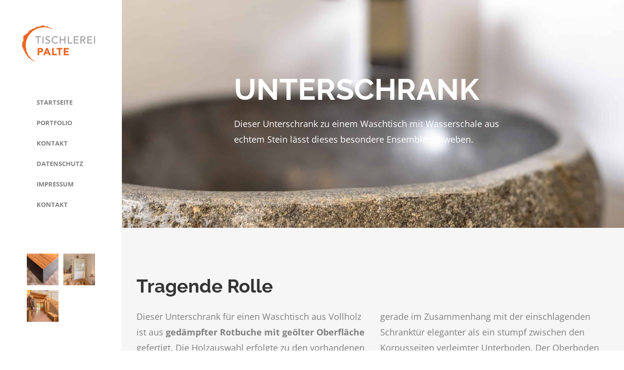

--- FILE ---
content_type: text/html; charset=UTF-8
request_url: https://www.tischlerei-palte.de/portfolio/unterschrank-waschtisch/
body_size: 13457
content:
<!DOCTYPE html>
<html lang="de">
<head>
	<meta charset="UTF-8">
	<meta name="viewport" content="width=device-width, initial-scale=1">
	<title>Unterschrank für einen Waschtisch mit Granitplatte - Tischlerei Palte</title>
	
	
	<meta name='robots' content='index, follow, max-image-preview:large, max-snippet:-1, max-video-preview:-1' />
	
	<meta name="description" content="Unterschrank für einen Waschtisch aus Vollholz ist aus gedämpfter Rotbuche mit geölter Oberfläche gefertigt. Der Oberboden wird durch eine Granitplatte gebildet auf der die Waschschale aus Stein steht." />
	
	<meta property="og:locale" content="de_DE" />
	<meta property="og:type" content="article" />
	<meta property="og:title" content="Unterschrank für einen Waschtisch mit Granitplatte - Tischlerei Palte" />
	<meta property="og:description" content="Unterschrank für einen Waschtisch aus Vollholz ist aus gedämpfter Rotbuche mit geölter Oberfläche gefertigt. Der Oberboden wird durch eine Granitplatte gebildet auf der die Waschschale aus Stein steht." />
	<meta property="og:url" content="https://www.tischlerei-palte.de/portfolio/unterschrank-waschtisch/" />
	<meta property="og:site_name" content="Tischlerei Palte" />
	<meta property="article:modified_time" content="2018-04-28T18:42:18+00:00" />
	<meta property="og:image" content="https://www.tischlerei-palte.de/daten/2018/02/Steinwaschtisch-06.jpg" />
	<meta property="og:image:width" content="1875" />
	<meta property="og:image:height" content="2500" />
	<meta property="og:image:type" content="image/jpeg" />
	<meta name="twitter:card" content="summary_large_image" />
	<meta name="twitter:label1" content="Geschätzte Lesezeit" />
	<meta name="twitter:data1" content="1 Minute" />
	<script type="application/ld+json" class="yoast-schema-graph">{"@context":"https://schema.org","@graph":[{"@type":"WebPage","@id":"https://www.tischlerei-palte.de/portfolio/unterschrank-waschtisch/","url":"https://www.tischlerei-palte.de/portfolio/unterschrank-waschtisch/","name":"Unterschrank für einen Waschtisch mit Granitplatte - Tischlerei Palte","isPartOf":{"@id":"https://www.tischlerei-palte.de/#website"},"primaryImageOfPage":{"@id":"https://www.tischlerei-palte.de/portfolio/unterschrank-waschtisch/#primaryimage"},"image":{"@id":"https://www.tischlerei-palte.de/portfolio/unterschrank-waschtisch/#primaryimage"},"thumbnailUrl":"https://www.tischlerei-palte.de/daten/2018/02/Steinwaschtisch-06.jpg","datePublished":"2018-02-03T20:22:17+00:00","dateModified":"2018-04-28T18:42:18+00:00","description":"Unterschrank für einen Waschtisch aus Vollholz ist aus gedämpfter Rotbuche mit geölter Oberfläche gefertigt. Der Oberboden wird durch eine Granitplatte gebildet auf der die Waschschale aus Stein steht.","breadcrumb":{"@id":"https://www.tischlerei-palte.de/portfolio/unterschrank-waschtisch/#breadcrumb"},"inLanguage":"de","potentialAction":[{"@type":"ReadAction","target":["https://www.tischlerei-palte.de/portfolio/unterschrank-waschtisch/"]}]},{"@type":"ImageObject","inLanguage":"de","@id":"https://www.tischlerei-palte.de/portfolio/unterschrank-waschtisch/#primaryimage","url":"https://www.tischlerei-palte.de/daten/2018/02/Steinwaschtisch-06.jpg","contentUrl":"https://www.tischlerei-palte.de/daten/2018/02/Steinwaschtisch-06.jpg","width":1875,"height":2500,"caption":"Unterschrank für Waschtisch aus Rotbuche mit Steinschale, Badmöbel"},{"@type":"BreadcrumbList","@id":"https://www.tischlerei-palte.de/portfolio/unterschrank-waschtisch/#breadcrumb","itemListElement":[{"@type":"ListItem","position":1,"name":"Home","item":"https://www.tischlerei-palte.de/"},{"@type":"ListItem","position":2,"name":"Badmöbel","item":"https://www.tischlerei-palte.de/skill/badmoebel/"},{"@type":"ListItem","position":3,"name":"Stein­wasch­tisch"}]},{"@type":"WebSite","@id":"https://www.tischlerei-palte.de/#website","url":"https://www.tischlerei-palte.de/","name":"Tischlerei Palte","description":"Tischlerei Palte","publisher":{"@id":"https://www.tischlerei-palte.de/#organization"},"potentialAction":[{"@type":"SearchAction","target":{"@type":"EntryPoint","urlTemplate":"https://www.tischlerei-palte.de/?s={search_term_string}"},"query-input":{"@type":"PropertyValueSpecification","valueRequired":true,"valueName":"search_term_string"}}],"inLanguage":"de"},{"@type":"Organization","@id":"https://www.tischlerei-palte.de/#organization","name":"Tischlerei Palte","url":"https://www.tischlerei-palte.de/","logo":{"@type":"ImageObject","inLanguage":"de","@id":"https://www.tischlerei-palte.de/#/schema/logo/image/","url":"https://www.tischlerei-palte.de/daten/2018/02/tischlerei-palte-logo-std.svg","contentUrl":"https://www.tischlerei-palte.de/daten/2018/02/tischlerei-palte-logo-std.svg","width":1,"height":1,"caption":"Tischlerei Palte"},"image":{"@id":"https://www.tischlerei-palte.de/#/schema/logo/image/"}}]}</script>
	
<style id='wp-img-auto-sizes-contain-inline-css' type='text/css'>
img:is([sizes=auto i],[sizes^="auto," i]){contain-intrinsic-size:3000px 1500px}
/*# sourceURL=wp-img-auto-sizes-contain-inline-css */
</style>
<style id='wp-emoji-styles-inline-css' type='text/css'>
	img.wp-smiley, img.emoji {
		display: inline !important;
		border: none !important;
		box-shadow: none !important;
		height: 1em !important;
		width: 1em !important;
		margin: 0 0.07em !important;
		vertical-align: -0.1em !important;
		background: none !important;
		padding: 0 !important;
	}
/*# sourceURL=wp-emoji-styles-inline-css */
</style>
<style id='wp-block-library-inline-css' type='text/css'>
:root{--wp-block-synced-color:#7a00df;--wp-block-synced-color--rgb:122,0,223;--wp-bound-block-color:var(--wp-block-synced-color);--wp-editor-canvas-background:#ddd;--wp-admin-theme-color:#007cba;--wp-admin-theme-color--rgb:0,124,186;--wp-admin-theme-color-darker-10:#006ba1;--wp-admin-theme-color-darker-10--rgb:0,107,160.5;--wp-admin-theme-color-darker-20:#005a87;--wp-admin-theme-color-darker-20--rgb:0,90,135;--wp-admin-border-width-focus:2px}@media (min-resolution:192dpi){:root{--wp-admin-border-width-focus:1.5px}}.wp-element-button{cursor:pointer}:root .has-very-light-gray-background-color{background-color:#eee}:root .has-very-dark-gray-background-color{background-color:#313131}:root .has-very-light-gray-color{color:#eee}:root .has-very-dark-gray-color{color:#313131}:root .has-vivid-green-cyan-to-vivid-cyan-blue-gradient-background{background:linear-gradient(135deg,#00d084,#0693e3)}:root .has-purple-crush-gradient-background{background:linear-gradient(135deg,#34e2e4,#4721fb 50%,#ab1dfe)}:root .has-hazy-dawn-gradient-background{background:linear-gradient(135deg,#faaca8,#dad0ec)}:root .has-subdued-olive-gradient-background{background:linear-gradient(135deg,#fafae1,#67a671)}:root .has-atomic-cream-gradient-background{background:linear-gradient(135deg,#fdd79a,#004a59)}:root .has-nightshade-gradient-background{background:linear-gradient(135deg,#330968,#31cdcf)}:root .has-midnight-gradient-background{background:linear-gradient(135deg,#020381,#2874fc)}:root{--wp--preset--font-size--normal:16px;--wp--preset--font-size--huge:42px}.has-regular-font-size{font-size:1em}.has-larger-font-size{font-size:2.625em}.has-normal-font-size{font-size:var(--wp--preset--font-size--normal)}.has-huge-font-size{font-size:var(--wp--preset--font-size--huge)}.has-text-align-center{text-align:center}.has-text-align-left{text-align:left}.has-text-align-right{text-align:right}.has-fit-text{white-space:nowrap!important}#end-resizable-editor-section{display:none}.aligncenter{clear:both}.items-justified-left{justify-content:flex-start}.items-justified-center{justify-content:center}.items-justified-right{justify-content:flex-end}.items-justified-space-between{justify-content:space-between}.screen-reader-text{border:0;clip-path:inset(50%);height:1px;margin:-1px;overflow:hidden;padding:0;position:absolute;width:1px;word-wrap:normal!important}.screen-reader-text:focus{background-color:#ddd;clip-path:none;color:#444;display:block;font-size:1em;height:auto;left:5px;line-height:normal;padding:15px 23px 14px;text-decoration:none;top:5px;width:auto;z-index:100000}html :where(.has-border-color){border-style:solid}html :where([style*=border-top-color]){border-top-style:solid}html :where([style*=border-right-color]){border-right-style:solid}html :where([style*=border-bottom-color]){border-bottom-style:solid}html :where([style*=border-left-color]){border-left-style:solid}html :where([style*=border-width]){border-style:solid}html :where([style*=border-top-width]){border-top-style:solid}html :where([style*=border-right-width]){border-right-style:solid}html :where([style*=border-bottom-width]){border-bottom-style:solid}html :where([style*=border-left-width]){border-left-style:solid}html :where(img[class*=wp-image-]){height:auto;max-width:100%}:where(figure){margin:0 0 1em}html :where(.is-position-sticky){--wp-admin--admin-bar--position-offset:var(--wp-admin--admin-bar--height,0px)}@media screen and (max-width:600px){html :where(.is-position-sticky){--wp-admin--admin-bar--position-offset:0px}}
/*# sourceURL=wp-block-library-inline-css */
</style><style id='global-styles-inline-css' type='text/css'>
:root{--wp--preset--aspect-ratio--square: 1;--wp--preset--aspect-ratio--4-3: 4/3;--wp--preset--aspect-ratio--3-4: 3/4;--wp--preset--aspect-ratio--3-2: 3/2;--wp--preset--aspect-ratio--2-3: 2/3;--wp--preset--aspect-ratio--16-9: 16/9;--wp--preset--aspect-ratio--9-16: 9/16;--wp--preset--color--black: #000000;--wp--preset--color--cyan-bluish-gray: #abb8c3;--wp--preset--color--white: #ffffff;--wp--preset--color--pale-pink: #f78da7;--wp--preset--color--vivid-red: #cf2e2e;--wp--preset--color--luminous-vivid-orange: #ff6900;--wp--preset--color--luminous-vivid-amber: #fcb900;--wp--preset--color--light-green-cyan: #7bdcb5;--wp--preset--color--vivid-green-cyan: #00d084;--wp--preset--color--pale-cyan-blue: #8ed1fc;--wp--preset--color--vivid-cyan-blue: #0693e3;--wp--preset--color--vivid-purple: #9b51e0;--wp--preset--gradient--vivid-cyan-blue-to-vivid-purple: linear-gradient(135deg,rgb(6,147,227) 0%,rgb(155,81,224) 100%);--wp--preset--gradient--light-green-cyan-to-vivid-green-cyan: linear-gradient(135deg,rgb(122,220,180) 0%,rgb(0,208,130) 100%);--wp--preset--gradient--luminous-vivid-amber-to-luminous-vivid-orange: linear-gradient(135deg,rgb(252,185,0) 0%,rgb(255,105,0) 100%);--wp--preset--gradient--luminous-vivid-orange-to-vivid-red: linear-gradient(135deg,rgb(255,105,0) 0%,rgb(207,46,46) 100%);--wp--preset--gradient--very-light-gray-to-cyan-bluish-gray: linear-gradient(135deg,rgb(238,238,238) 0%,rgb(169,184,195) 100%);--wp--preset--gradient--cool-to-warm-spectrum: linear-gradient(135deg,rgb(74,234,220) 0%,rgb(151,120,209) 20%,rgb(207,42,186) 40%,rgb(238,44,130) 60%,rgb(251,105,98) 80%,rgb(254,248,76) 100%);--wp--preset--gradient--blush-light-purple: linear-gradient(135deg,rgb(255,206,236) 0%,rgb(152,150,240) 100%);--wp--preset--gradient--blush-bordeaux: linear-gradient(135deg,rgb(254,205,165) 0%,rgb(254,45,45) 50%,rgb(107,0,62) 100%);--wp--preset--gradient--luminous-dusk: linear-gradient(135deg,rgb(255,203,112) 0%,rgb(199,81,192) 50%,rgb(65,88,208) 100%);--wp--preset--gradient--pale-ocean: linear-gradient(135deg,rgb(255,245,203) 0%,rgb(182,227,212) 50%,rgb(51,167,181) 100%);--wp--preset--gradient--electric-grass: linear-gradient(135deg,rgb(202,248,128) 0%,rgb(113,206,126) 100%);--wp--preset--gradient--midnight: linear-gradient(135deg,rgb(2,3,129) 0%,rgb(40,116,252) 100%);--wp--preset--font-size--small: 13px;--wp--preset--font-size--medium: 20px;--wp--preset--font-size--large: 36px;--wp--preset--font-size--x-large: 42px;--wp--preset--spacing--20: 0.44rem;--wp--preset--spacing--30: 0.67rem;--wp--preset--spacing--40: 1rem;--wp--preset--spacing--50: 1.5rem;--wp--preset--spacing--60: 2.25rem;--wp--preset--spacing--70: 3.38rem;--wp--preset--spacing--80: 5.06rem;--wp--preset--shadow--natural: 6px 6px 9px rgba(0, 0, 0, 0.2);--wp--preset--shadow--deep: 12px 12px 50px rgba(0, 0, 0, 0.4);--wp--preset--shadow--sharp: 6px 6px 0px rgba(0, 0, 0, 0.2);--wp--preset--shadow--outlined: 6px 6px 0px -3px rgb(255, 255, 255), 6px 6px rgb(0, 0, 0);--wp--preset--shadow--crisp: 6px 6px 0px rgb(0, 0, 0);}:where(.is-layout-flex){gap: 0.5em;}:where(.is-layout-grid){gap: 0.5em;}body .is-layout-flex{display: flex;}.is-layout-flex{flex-wrap: wrap;align-items: center;}.is-layout-flex > :is(*, div){margin: 0;}body .is-layout-grid{display: grid;}.is-layout-grid > :is(*, div){margin: 0;}:where(.wp-block-columns.is-layout-flex){gap: 2em;}:where(.wp-block-columns.is-layout-grid){gap: 2em;}:where(.wp-block-post-template.is-layout-flex){gap: 1.25em;}:where(.wp-block-post-template.is-layout-grid){gap: 1.25em;}.has-black-color{color: var(--wp--preset--color--black) !important;}.has-cyan-bluish-gray-color{color: var(--wp--preset--color--cyan-bluish-gray) !important;}.has-white-color{color: var(--wp--preset--color--white) !important;}.has-pale-pink-color{color: var(--wp--preset--color--pale-pink) !important;}.has-vivid-red-color{color: var(--wp--preset--color--vivid-red) !important;}.has-luminous-vivid-orange-color{color: var(--wp--preset--color--luminous-vivid-orange) !important;}.has-luminous-vivid-amber-color{color: var(--wp--preset--color--luminous-vivid-amber) !important;}.has-light-green-cyan-color{color: var(--wp--preset--color--light-green-cyan) !important;}.has-vivid-green-cyan-color{color: var(--wp--preset--color--vivid-green-cyan) !important;}.has-pale-cyan-blue-color{color: var(--wp--preset--color--pale-cyan-blue) !important;}.has-vivid-cyan-blue-color{color: var(--wp--preset--color--vivid-cyan-blue) !important;}.has-vivid-purple-color{color: var(--wp--preset--color--vivid-purple) !important;}.has-black-background-color{background-color: var(--wp--preset--color--black) !important;}.has-cyan-bluish-gray-background-color{background-color: var(--wp--preset--color--cyan-bluish-gray) !important;}.has-white-background-color{background-color: var(--wp--preset--color--white) !important;}.has-pale-pink-background-color{background-color: var(--wp--preset--color--pale-pink) !important;}.has-vivid-red-background-color{background-color: var(--wp--preset--color--vivid-red) !important;}.has-luminous-vivid-orange-background-color{background-color: var(--wp--preset--color--luminous-vivid-orange) !important;}.has-luminous-vivid-amber-background-color{background-color: var(--wp--preset--color--luminous-vivid-amber) !important;}.has-light-green-cyan-background-color{background-color: var(--wp--preset--color--light-green-cyan) !important;}.has-vivid-green-cyan-background-color{background-color: var(--wp--preset--color--vivid-green-cyan) !important;}.has-pale-cyan-blue-background-color{background-color: var(--wp--preset--color--pale-cyan-blue) !important;}.has-vivid-cyan-blue-background-color{background-color: var(--wp--preset--color--vivid-cyan-blue) !important;}.has-vivid-purple-background-color{background-color: var(--wp--preset--color--vivid-purple) !important;}.has-black-border-color{border-color: var(--wp--preset--color--black) !important;}.has-cyan-bluish-gray-border-color{border-color: var(--wp--preset--color--cyan-bluish-gray) !important;}.has-white-border-color{border-color: var(--wp--preset--color--white) !important;}.has-pale-pink-border-color{border-color: var(--wp--preset--color--pale-pink) !important;}.has-vivid-red-border-color{border-color: var(--wp--preset--color--vivid-red) !important;}.has-luminous-vivid-orange-border-color{border-color: var(--wp--preset--color--luminous-vivid-orange) !important;}.has-luminous-vivid-amber-border-color{border-color: var(--wp--preset--color--luminous-vivid-amber) !important;}.has-light-green-cyan-border-color{border-color: var(--wp--preset--color--light-green-cyan) !important;}.has-vivid-green-cyan-border-color{border-color: var(--wp--preset--color--vivid-green-cyan) !important;}.has-pale-cyan-blue-border-color{border-color: var(--wp--preset--color--pale-cyan-blue) !important;}.has-vivid-cyan-blue-border-color{border-color: var(--wp--preset--color--vivid-cyan-blue) !important;}.has-vivid-purple-border-color{border-color: var(--wp--preset--color--vivid-purple) !important;}.has-vivid-cyan-blue-to-vivid-purple-gradient-background{background: var(--wp--preset--gradient--vivid-cyan-blue-to-vivid-purple) !important;}.has-light-green-cyan-to-vivid-green-cyan-gradient-background{background: var(--wp--preset--gradient--light-green-cyan-to-vivid-green-cyan) !important;}.has-luminous-vivid-amber-to-luminous-vivid-orange-gradient-background{background: var(--wp--preset--gradient--luminous-vivid-amber-to-luminous-vivid-orange) !important;}.has-luminous-vivid-orange-to-vivid-red-gradient-background{background: var(--wp--preset--gradient--luminous-vivid-orange-to-vivid-red) !important;}.has-very-light-gray-to-cyan-bluish-gray-gradient-background{background: var(--wp--preset--gradient--very-light-gray-to-cyan-bluish-gray) !important;}.has-cool-to-warm-spectrum-gradient-background{background: var(--wp--preset--gradient--cool-to-warm-spectrum) !important;}.has-blush-light-purple-gradient-background{background: var(--wp--preset--gradient--blush-light-purple) !important;}.has-blush-bordeaux-gradient-background{background: var(--wp--preset--gradient--blush-bordeaux) !important;}.has-luminous-dusk-gradient-background{background: var(--wp--preset--gradient--luminous-dusk) !important;}.has-pale-ocean-gradient-background{background: var(--wp--preset--gradient--pale-ocean) !important;}.has-electric-grass-gradient-background{background: var(--wp--preset--gradient--electric-grass) !important;}.has-midnight-gradient-background{background: var(--wp--preset--gradient--midnight) !important;}.has-small-font-size{font-size: var(--wp--preset--font-size--small) !important;}.has-medium-font-size{font-size: var(--wp--preset--font-size--medium) !important;}.has-large-font-size{font-size: var(--wp--preset--font-size--large) !important;}.has-x-large-font-size{font-size: var(--wp--preset--font-size--x-large) !important;}
/*# sourceURL=global-styles-inline-css */
</style>
<style id='classic-theme-styles-inline-css' type='text/css'>
/*! This file is auto-generated */
.wp-block-button__link{color:#fff;background-color:#32373c;border-radius:9999px;box-shadow:none;text-decoration:none;padding:calc(.667em + 2px) calc(1.333em + 2px);font-size:1.125em}.wp-block-file__button{background:#32373c;color:#fff;text-decoration:none}
/*# sourceURL=/wp-includes/css/classic-themes.min.css */
</style>
<link rel='stylesheet' id='siteorigin-panels-front-css' href='https://www.tischlerei-palte.de/steckreins/siteorigin-panels/css/front-flex.min.css' type='text/css' media='all' />
<link rel='stylesheet' id='bramble-style-css' href='https://www.tischlerei-palte.de/aussehen/look.css' type='text/css' media='all' />
<link rel='stylesheet' id='bramble-owl-carousel-css' href='https://www.tischlerei-palte.de/aussehen/css/owl.carousel.css' type='text/css' media='all' />
<link rel='stylesheet' id='bramble-owl-theme-css' href='https://www.tischlerei-palte.de/aussehen/css/owl.theme.css' type='text/css' media='all' />
<link rel='stylesheet' id='bramble-prettyphoto-css' href='https://www.tischlerei-palte.de/aussehen/css/prettyPhoto.css' type='text/css' media='all' />
<link rel='stylesheet' id='superfish-css' href='https://www.tischlerei-palte.de/aussehen/css/superfish.css' type='text/css' media='all' />
<link rel='stylesheet' id='bramble-woocommerce-css' href='https://www.tischlerei-palte.de/aussehen/css/woocommerce.css' type='text/css' media='all' />
<link rel='stylesheet' id='bramble-loader-main-css' href='https://www.tischlerei-palte.de/aussehen/css/loaders/spinkit.css' type='text/css' media='all' />
<link rel='stylesheet' id='bramble-loader-animation-css' href='https://www.tischlerei-palte.de/aussehen/css/loaders/rotating-plane.css' type='text/css' media='all' />
<link rel='stylesheet' id='bramble-font-awesome-css' href='https://www.tischlerei-palte.de/aussehen/css/font-awesome.min.css' type='text/css' media='all' />
<link rel='stylesheet' id='bramble-linearicons-css' href='https://cdn.linearicons.com/free/1.0.0/icon-font.min.css' type='text/css' media='all' />
<link rel='stylesheet' id='bramble-fonts-css' href='//www.tischlerei-palte.de/daten/omgf/bramble-fonts/bramble-fonts.css?ver=1666952764' type='text/css' media='all' />
<script type="text/javascript" src="https://www.tischlerei-palte.de/steckreins/svg-support/vendor/DOMPurify/DOMPurify.min.js" id="bodhi-dompurify-library-js"></script>
<script type="text/javascript" src="https://www.tischlerei-palte.de/enthaltenes/js/jquery/jquery.min.js" id="jquery-core-js"></script>
<script type="text/javascript" src="https://www.tischlerei-palte.de/enthaltenes/js/jquery/jquery-migrate.min.js" id="jquery-migrate-js"></script>
<script type="text/javascript" id="bodhi_svg_inline-js-extra">
/* <![CDATA[ */
var svgSettings = {"skipNested":""};
//# sourceURL=bodhi_svg_inline-js-extra
/* ]]> */
</script>
<script type="text/javascript" src="https://www.tischlerei-palte.de/steckreins/svg-support/js/min/svgs-inline-min.js" id="bodhi_svg_inline-js"></script>
<script type="text/javascript" id="bodhi_svg_inline-js-after">
/* <![CDATA[ */
cssTarget={"Bodhi":"img.svg-class","ForceInlineSVG":"svg-class"};ForceInlineSVGActive="false";frontSanitizationEnabled="on";
//# sourceURL=bodhi_svg_inline-js-after
/* ]]> */
</script>
					<link rel="shortcut icon" href="https://www.tischlerei-palte.de/daten/2018/04/favicon.png" />
				
		<!--[if IE 8]>
		<link rel="stylesheet" href="https://www.tischlerei-palte.de/aussehen/css/ie8.css" type="text/css" media="screen" />
		<![endif]-->
		<!--[if IE]><script src="http://html5shiv.googlecode.com/svn/trunk/html5.js"></script><![endif]-->
		
		<style>
		
						
						
						
						
			
						.entry-content a, .entry-content a:visited { color: #ec6622; }
			
						.entry-content a:hover { color: #ed9c74; }
						
						
						
						
						
						
						
						
						
						
			
						
						
						
						
						
						
						
						
						
						
						
						
						
						
						
						
						
						
					
						
						
						
					
							header.entry-header.main { height: 600px; }
						
							header.entry-header.main * { color: #ffffff !important; }
						
						
									.inline-header #site-header.main .nav-holder { height: 90px; }
				.inline-header #site-header.main #logo { height: 90px; }
				.inline-header #site-header.main .nav-holder,
				.inline-header #site-header.main .main-nav ul > li,
				.inline-header #site-header.main .main-nav ul > li > a,
				#site-header.main .main-nav #menu-main-menu > li > span,
				#site-header.main .secondary-nav a,
				#site-header.main .secondary-nav span  { line-height: 90px; height: 90px;}
						
						
				
				
		</style>
		
<style type="text/css">.recentcomments a{display:inline !important;padding:0 !important;margin:0 !important;}</style><style media="all" id="siteorigin-panels-layouts-head">/* Layout 621 */ #pgc-621-0-0 , #pgc-621-0-2 { width:20%;width:calc(20% - ( 0.8 * 30px ) ) } #pgc-621-0-1 { width:60%;width:calc(60% - ( 0.4 * 30px ) ) } #pg-621-0 , #pg-621-1 , #pg-621-2 , #pl-621 .so-panel , #pl-621 .so-panel:last-of-type { margin-bottom:0px } #pgc-621-1-0 , #pgc-621-2-0 , #pgc-621-3-0 { width:100%;width:calc(100% - ( 0 * 30px ) ) } #pg-621-0> .panel-row-style { height:65vh } #pg-621-0.panel-has-style > .panel-row-style, #pg-621-0.panel-no-style { -webkit-align-items:center;align-items:center } #panel-621-0-1-0> .panel-widget-style { color:#ffffff } #pg-621-1.panel-has-style > .panel-row-style, #pg-621-1.panel-no-style , #pg-621-2.panel-has-style > .panel-row-style, #pg-621-2.panel-no-style , #pg-621-3.panel-has-style > .panel-row-style, #pg-621-3.panel-no-style { -webkit-align-items:flex-start;align-items:flex-start } @media (max-width:1024px){ #pg-621-0.panel-no-style, #pg-621-0.panel-has-style > .panel-row-style, #pg-621-0 , #pg-621-1.panel-no-style, #pg-621-1.panel-has-style > .panel-row-style, #pg-621-1 , #pg-621-2.panel-no-style, #pg-621-2.panel-has-style > .panel-row-style, #pg-621-2 , #pg-621-3.panel-no-style, #pg-621-3.panel-has-style > .panel-row-style, #pg-621-3 { -webkit-flex-direction:column;-ms-flex-direction:column;flex-direction:column } #pg-621-0 > .panel-grid-cell , #pg-621-0 > .panel-row-style > .panel-grid-cell , #pg-621-1 > .panel-grid-cell , #pg-621-1 > .panel-row-style > .panel-grid-cell , #pg-621-2 > .panel-grid-cell , #pg-621-2 > .panel-row-style > .panel-grid-cell , #pg-621-3 > .panel-grid-cell , #pg-621-3 > .panel-row-style > .panel-grid-cell { width:100%;margin-right:0 } #pgc-621-0-0 , #pgc-621-0-1 , #pl-621 .panel-grid .panel-grid-cell-mobile-last { margin-bottom:0px } #pl-621 .panel-grid-cell { padding:0 } #pl-621 .panel-grid .panel-grid-cell-empty { display:none } #pg-621-0> .panel-row-style { height:100vh }  } </style>
<script type="text/javascript">
jQuery(
	function(t){
		
		var pad = parseInt( t('#site-wrap').css('padding-left' ) ); // NEW
				
		var e = t(panelsStyles.fullContainer);
		0 === e.length&&(e=t("body"));
		var r = function(){
			t(".siteorigin-panels-stretch.panel-row-style").each (
			function(){
				var r = t(this);
				r.css({
					"margin-left":0,
					"margin-right":0,
					"padding-left":0,
					"padding-right":0
				});
        var i = r.offset().left - e.offset().left,
            n = e.outerWidth() - i - r.parent().outerWidth();
            r.css({
              "margin-left":-i+pad,
              "margin-right":-n,
              "padding-left":"full"===r.data("stretch-type")?i-pad:0,
              "padding-right":"full"===r.data("stretch-type")?n:0,
              "opacity":1
            });
			var a = r.find("> .panel-grid-cell");
			"full-stretched"===r.data("stretch-type")&&1===a.length&&a.css({"padding-left":0,"padding-right":0}),r.css({"border-left":0,"border-right":0})
			}),
		t(".siteorigin-panels-stretch.panel-row-style").length&&t(window).trigger("panelsStretchRows")
		};
		t(window).on("resize load",r),r(),t("body").removeClass("siteorigin-panels-before-js")
	}
);
</script>
<style type="text/css">
.projects .project.small {
    padding: 5px !important;
}

.project.small .title {
    margin: 0 20px !important;
}

.project.small.effect-1 .details .text .skills {
    padding: 0 20px !important;
    margin-top: 10px;
}

.project.small h3 {
    line-height: 1.4em !important;
}
</style>
<style type="text/css">
button#catapultCookie {
    background: #eeee22;
    color: #242424;
    border: 0;
    padding: 10px 9px;
    border-radius: 3px;
    width: 100%;
    font-size: 1em;
}

.content-area li {
    font-size: inherit;
    font-weight: inherit;
    padding: 0;
}

.content-area ul, .content-area ol {
    display: block;
    margin: 0 0 20px 20px;
}

body#side-header #logo {
	margin-bottom:70px !important;
	padding:0 40px!important;
}

#map {
    padding-bottom:10px;
}

.tp-map {
	position:relative;
	margin-top:-100px;
	height: 40vh !important;
	background-image: url(https://www.tischlerei-palte.de/daten/2022/11/map.jpg);
	background-size: cover;
	background-position: center center;
	box-shadow: 0px 0px 10px rgba(0,0,0,.2);
	border-radius: 10px;
}

.map-text {
	position:absolute;
	bottom:10px;
	right:15px;
	margin: 0 !important;
	font-size:12px;
}

.map-text p {
	padding:0 !important;
}

#logo img {
	height:100px;
	margin-left:-5px;
}

body.side-header .main-nav a {
  padding:0 0 0 75px !important;
    
}
.textshadow {
	text-shadow: 0px 0px 15px rgba(0,0,0,0.3);
}

#catapult-cookie-bar {
    background-color: rgba(0,0,0,0.7);
}

.entry-content a, .entry-content a:visited {
    color: rgba(236,102,34,1);
    font-weight: 600;
    -webkit-transition: color 0.65s;
    -moz-transition: color 0.65s;
    transition: color 0.65s;
}

.content-area ul {
    display: block;
    margin: 0 0 20px 20px;
    list-style: disc;
}

.entry-content a:hover {
    color: rgba(236,102,34,0.5);
}

#scroll-to-top {
 bottom:70px !important;
}

#slide-panel .hidden-scroll .inner {
    padding: 20%;
	display:table;
	width:100%;
	height:100%;
}

#slide-panel nav a {
    padding: 15px 0;
    display: block;
    font-size:inherit;
}


.siteorigin-panels-stretch.panel-row-style {
	opacity:0;
    -webkit-transition: opacity 0.65s ease-in-out;
    -moz-transition: opacity 0.65s ease-in-out;
    transition: opacity 0.65s ease-in-out;
}

h1, h2, h3, h4, h5, h6, .title, .product-title {
    color: #333333 !important;
	line-height:1.2em;
}

h1 {
	font-size:3.4em;
	margin-bottom:0.2em;
}

.constellation {
    position: absolute;
    z-index: 100;
    top: 0;
    left: 0;
}

.column2 p {
	-webkit-column-count: 2;
	-moz-column-count: 2;
	column-count: 2;
 	-webkit-column-gap: 30px;
 	-moz-column-gap: 30px;
 	column-gap: 30px;
}

body.side-header .siteorigin-panels-stretch[data-stretch-type="full-stretched"] {
    padding-left: 0 !important;
    padding-right: 0 !important;
}

.sow-testimonials .sow-testimonial-text {
    background: none !important;
    color: inherit !important;
    padding: 0 !important;
    -webkit-border-radius: 0 !important;
    -moz-border-radius: 0 !important;
    border-radius: 0 !important;
}

/*.sow-testimonials {
  	display: flex;
    justify-content: space-between;
    margin: -10px;
    zoom: 1;
}*/

p, address {
    margin: 0;
    padding-top: 5px;
 	padding-bottom: 20px;
    line-height: 1.8em;
    font-size: 1em;
    font-weight: 400;
}

.telephone {
  	display:inline-block;
  	width:50px;
}

.no-flex-change {
    -webkit-flex-direction: inherit !important;
    -ms-flex-direction: inherit !important;
    flex-direction: inherit !important;
}

#footer .secondary {
	padding: 15px 0 !important;
}

#footer p {
	padding:0 !important;
}

/* BUTTON */

.ow-icon-placement-left {
	padding: 1em 2em 1em 3em !important;
}

@media only screen and (max-width: 1024px){

body.side-header #site-header {
    position: fixed;
 	background: rgba(255,255,255,0.1) !important;
    -webkit-transition: all 0.65s ease-in-out;
    -moz-transition: all 0.65s ease-in-out;
    transition: all 0.65s ease-in-out;
}

body.side-header #site-header.on {
 	background: rgba(255,255,255,1) !important;
}

#slide-panel .has-mobile-menu #slide-mobile-menu {
    display: table-cell;
    vertical-align: middle;
    padding: 0;
}

#logo.has-mobile img {
	height:50px;
	/*margin-left:-40px;*/
}

#logo.has-mobile .site-title {
	display:none !important;
}

#logo.has-mobile .site-title.mobile {
	display:block !important;
}

#footer, aside.sidebar {
    padding: 0px !important;
}

}


@media only screen and (max-width: 768px) {

.column2 p {
	-webkit-column-count: 1;
	-moz-column-count: 1;
	column-count: 1;
 	-webkit-column-gap: 0;
 	-moz-column-gap: 0;
 	column-gap: 0;
}

#logo.has-mobile img, #site-header #logo * {
	height:40px;
	/*margin-left:-10px !important;*/
}

}


@media only screen and (max-width: 736px) {

h1 {
	font-size:2.4em;
	margin-top:1em;
}

}

@media only screen and (max-width: 667px) {

h1 {
	font-size:1.8em;
	margin-top:1em;
	margin-bottom:0;
}

p, address {
 	padding-bottom: 10px;
    line-height: 1.6em;
    font-size: 1em;
}


}

@media only screen and (max-width: 375px) {
#logo.has-mobile img, #site-header #logo * {
	height:30px;

}
}

@media only screen and (max-width: 320px) {

h1 {
	font-size:1.6em;
	margin-top:1.2em;
	margin-bottom:0;
}
}
</style>
<script type="text/javascript">
var $j = jQuery.noConflict();

$j(document).ready(function() {
    $j('a[href*=#]').click(function() {
    if ( location.pathname.replace(/^\//,'') == this.pathname.replace(/^\//,'') && location.hostname == this.hostname ) {
            var $jTarget = $j(this.hash);
            $jTarget = $jTarget.length && $jTarget || $j('[name=' + this.hash.slice(1) +']');
            if ($jTarget.length) {
                var targetOffset = $jTarget.offset().top;
                $j('html,body').animate({scrollTop: targetOffset}, 700);
                return false;
            }
        }
    });
});
</script>
<script type="text/javascript">
var $j = jQuery.noConflict();

$j(document).ready(function(){
	$j(window).scroll(function(){
		if ($j('#scroll-to-top').hasClass('active') ) {
			$j('#site-header').addClass('on');
        } else {
			$j('#site-header').removeClass('on');
		}
	});
});


</script>
<style type="text/css">
#widget-area .project.small:hover .details .text {
	opacity:0 !important;
	font-size:0.2em !important;
}

#widget-area .project.small:hover .overlay {
	opacity:0.3 !important;
}

.sow-masonry-grid img:hover {
	opacity:0.7;
}

.sow-masonry-grid img {
	-webkit-transition: opacity 0.5s;
	-moz-transition: opacity 0.5s;
    transition: opacity 0.5s;
}
</style>
<style type="text/css">
input[type="search"], input[type="email"], input[type="text"], input[type="url"], input[type="tel"], input[type="password"], textarea {
    background: rgba(0,0,0,.03);
    padding: 5px 10px;
    color: inherit !important;
    border: 1px solid rgba(0,0,0,.06);
    -webkit-appearance: none;
    box-shadow: 0 0 0 1px rgba(255,255,255,.06);
  	font-size:0.8em;
}

.nf-field-container {
    clear: both;
    position: relative;
    margin-bottom: 15px;
}

.nf-field-container.html-container .nf-field-label {
    display: block;
}

.nf-field-element p {
 	padding:0; 
}
.label-right .checkbox-wrap .nf-field-label {
    width: 100%;
}

.nf-before-form-content {
  	display: none;
}

.senden {
    display: inline-block;
    background: #2a2a2a;
    color: #fff;
    font-size: 0.75em;
    padding: 8px 22px 8px !important;
    font-weight: 700;
    line-height: 1.8em;
    text-decoration: none;
    position: relative;
    cursor: pointer;
    margin: 0 3px 0 0;
    -webkit-appearance: none;
    text-align: center;
    transition-property: all;
    -webkit-transition: 0.2s ease;
    -moz-transition: 0.2s ease;
    -o-transition: 0.2s ease;
    transition: 0.2s ease;
    text-transform: uppercase;
    -moz-border-radius: 3px;
    -webkit-border-radius: 3px;
    border-radius: 3px;
    border: none;
}

.senden:hover {
    opacity: .5;
}
</style>
<link rel='stylesheet' id='sow-simple-masonry-default-d75171398898-621-css' href='https://www.tischlerei-palte.de/daten/siteorigin-widgets/sow-simple-masonry-default-d75171398898-621.css' type='text/css' media='all' />
<link rel='stylesheet' id='so-premium-lightbox-css' href='https://www.tischlerei-palte.de/steckreins/siteorigin-premium/addons/plugin/lightbox/js/lib/lightbox/css/lightbox.min.css' type='text/css' media='all' />
</head>
<body class="wp-singular project-template-default single single-project postid-621 wp-theme-themetrust-bramble wide-header siteorigin-panels siteorigin-panels-before-js chrome osx  side-header">
		<div id="scroll-to-top"><span></span></div>	
		
		
	<div id="slide-panel">
		<div class="hidden-scroll">
			<div class="inner has-mobile-menu">	
								
				<nav id="slide-mobile-menu" class="menu-hauptmenue-container"><ul id="menu-hauptmenue" class="collapse sidebar"><li id="menu-item-1008" class="menu-item menu-item-type-post_type menu-item-object-page menu-item-home menu-item-1008"><a href="https://www.tischlerei-palte.de/">Startseite</a></li>
<li id="menu-item-1483" class="menu-item menu-item-type-post_type menu-item-object-page menu-item-1483"><a href="https://www.tischlerei-palte.de/portfolio/">Portfolio</a></li>
<li id="menu-item-1157" class="menu-item menu-item-type-post_type menu-item-object-page menu-item-1157"><a href="https://www.tischlerei-palte.de/kontakt/">Kontakt</a></li>
<li id="menu-item-1594" class="menu-item menu-item-type-post_type menu-item-object-page menu-item-privacy-policy menu-item-1594"><a rel="privacy-policy" href="https://www.tischlerei-palte.de/datenschutz/">Datenschutz</a></li>
<li id="menu-item-1605" class="menu-item menu-item-type-post_type menu-item-object-page menu-item-1605"><a href="https://www.tischlerei-palte.de/impressum/">Impressum</a></li>
<li id="menu-item-3424" class="menu-item menu-item-type-post_type menu-item-object-page menu-item-3424"><a href="https://www.tischlerei-palte.de/?page_id=3423">Kontakt</a></li>
</ul></nav>
							</div>
		</div>
		<span id="menu-toggle-close" class="menu-toggle right close slide" data-target="slide-panel"><span></span></span>
	</div>	
		
	
<div id="site-wrap">
	
		<header id="site-header" class="">
		<div class="inside clearfix">
						
			
			<div id="logo" class="has-mobile">
									<h2 class="site-title"><a href="https://www.tischlerei-palte.de"><img src="https://www.tischlerei-palte.de/daten/2018/02/tischlerei-palte-logo-std.svg" alt="Tischlerei Palte" /></a></h2>
								
									<h2 class="site-title mobile"><a href="https://www.tischlerei-palte.de"><img src="https://www.tischlerei-palte.de/daten/2018/02/tischlerei-palte-kopf-logo.svg" alt="Tischlerei Palte" /></a></h2>
							</div>
			<div class="main-nav woocommerce">
				<ul id="menu-hauptmenue-1" class="main-menu sf-menu sf-vertical"><li class="menu-item menu-item-type-post_type menu-item-object-page menu-item-home menu-item-1008 depth-0"><a href="https://www.tischlerei-palte.de/" class="link link-depth-0"><span>Startseite</span></a></li>
<li class="menu-item menu-item-type-post_type menu-item-object-page menu-item-1483 depth-0"><a href="https://www.tischlerei-palte.de/portfolio/" class="link link-depth-0"><span>Portfolio</span></a></li>
<li class="menu-item menu-item-type-post_type menu-item-object-page menu-item-1157 depth-0"><a href="https://www.tischlerei-palte.de/kontakt/" class="link link-depth-0"><span>Kontakt</span></a></li>
<li class="menu-item menu-item-type-post_type menu-item-object-page menu-item-privacy-policy menu-item-1594 depth-0"><a href="https://www.tischlerei-palte.de/datenschutz/" class="link link-depth-0"><span>Datenschutz</span></a></li>
<li class="menu-item menu-item-type-post_type menu-item-object-page menu-item-1605 depth-0"><a href="https://www.tischlerei-palte.de/impressum/" class="link link-depth-0"><span>Impressum</span></a></li>
<li class="menu-item menu-item-type-post_type menu-item-object-page menu-item-3424 depth-0"><a href="https://www.tischlerei-palte.de/?page_id=3423" class="link link-depth-0"><span>Kontakt</span></a></li>
</li></ul>				
			</div>
			
			<div class="secondary-nav clearfix">
				
								
								
				<span id="menu-toggle-open" class="menu-toggle right open slide " data-target="slide-menu" ></span>
				
			
			</div>
			
							<div id="widget-area" class="widget-area" role="complementary">
					<div id="ttrust_portfolio-5" class="widget-box widget bramble-portfolio"><div class="inside">			
				<div class="projects rows-with-gutter col-2">
				
						
				
					<div class="thumbs clearfix">
						<div class="grid-sizer"></div>						
						
					<div class="project small tische effect-1 " id="project-2180">
						<div class="inside">
							
							<div class="details " style="border-color: ;">
								<div class="text">
								
								<div class="title" >
									<h3 class="entry-title" style="color: !important;">Moderner und stilvoller Wohnzimmertisch</h3>
								</div>
								
																
								</div>
							</div>
							<div class="overlay" style="background-color: ;"></div>
							
															<a href="https://www.tischlerei-palte.de/portfolio/wohnzimmertisch/" alt="Moderner und stilvoller Wohnzimmertisch"></a>
													<img width="700" height="700" src="https://www.tischlerei-palte.de/daten/2018/03/Wohnzimmertisch-07-700x700.jpg" class=" wp-post-image" alt="Moderner und stilvoller Wohnzimmertisch" title="Moderner und stilvoller Wohnzimmertisch" decoding="async" fetchpriority="high" srcset="https://www.tischlerei-palte.de/daten/2018/03/Wohnzimmertisch-07-700x700.jpg 700w, https://www.tischlerei-palte.de/daten/2018/03/Wohnzimmertisch-07-250x250.jpg 250w, https://www.tischlerei-palte.de/daten/2018/03/Wohnzimmertisch-07-1000x1000.jpg 1000w" sizes="(max-width: 700px) 100vw, 700px" />
						
						
						</div>
					</div>
						
					<div class="project small schraenke effect-1 " id="project-2077">
						<div class="inside">
							
							<div class="details " style="border-color: ;">
								<div class="text">
								
								<div class="title" >
									<h3 class="entry-title" style="color: !important;">Hängevitrine</h3>
								</div>
								
																
								</div>
							</div>
							<div class="overlay" style="background-color: ;"></div>
							
															<a href="https://www.tischlerei-palte.de/portfolio/haenge-vitrine/" alt="Hängevitrine"></a>
													<img width="700" height="700" src="https://www.tischlerei-palte.de/daten/2018/03/Hängevitrine-03-700x700.jpg" class=" wp-post-image" alt="Hängevitrine" title="Hängevitrine" decoding="async" srcset="https://www.tischlerei-palte.de/daten/2018/03/Hängevitrine-03-700x700.jpg 700w, https://www.tischlerei-palte.de/daten/2018/03/Hängevitrine-03-250x250.jpg 250w, https://www.tischlerei-palte.de/daten/2018/03/Hängevitrine-03-1000x1000.jpg 1000w" sizes="(max-width: 700px) 100vw, 700px" />
						
						
						</div>
					</div>
						
					<div class="project small garderoben schraenke sitzbaenke effect-1 " id="project-2260">
						<div class="inside">
							
							<div class="details " style="border-color: ;">
								<div class="text">
								
								<div class="title" >
									<h3 class="entry-title" style="color: !important;">Große Flurgarderobe</h3>
								</div>
								
																
								</div>
							</div>
							<div class="overlay" style="background-color: ;"></div>
							
															<a href="https://www.tischlerei-palte.de/portfolio/garderobe/" alt="Große Flurgarderobe"></a>
													<img width="700" height="700" src="https://www.tischlerei-palte.de/daten/2018/03/Garderobe-XXL-03-700x700.jpg" class=" wp-post-image" alt="Große Flurgarderobe" title="Große Flurgarderobe" decoding="async" srcset="https://www.tischlerei-palte.de/daten/2018/03/Garderobe-XXL-03-700x700.jpg 700w, https://www.tischlerei-palte.de/daten/2018/03/Garderobe-XXL-03-250x250.jpg 250w, https://www.tischlerei-palte.de/daten/2018/03/Garderobe-XXL-03-1000x1000.jpg 1000w" sizes="(max-width: 700px) 100vw, 700px" />
						
						
						</div>
					</div>
											</div>
									</div>
				</div></div>				</div>
						
		</div>
	</header>
		
<div id="main-container">
	<div id="middle">
	<div id="primary" class="content-area">
		
				
		<main id="main" class="site-main" role="main">
					<div class="body-wrap clear">
			<article id="post-621" class="post-621 project type-project status-publish has-post-thumbnail hentry skill-badmoebel skill-schraenke">
					<div class="entry-content">
						<div id="pl-621"  class="panel-layout" ><div id="pg-621-0"  class="panel-grid panel-has-style" ><div class="siteorigin-panels-stretch parallax-section row-696e118b9d567 panel-row-style panel-row-style-for-621-0" style="background-image: url(https://www.tischlerei-palte.de/daten/2018/02/Steinwaschtisch-04.jpg);background-position: center top; padding-top: 20%; padding-bottom: 20%; " data-stretch-type="full" data-parallax-image="https://www.tischlerei-palte.de/daten/2018/02/Steinwaschtisch-04.jpg" data-parallax-id=".row-696e118b9d567" ><div id="pgc-621-0-0"  class="panel-grid-cell panel-grid-cell-empty" ></div><div id="pgc-621-0-1"  class="panel-grid-cell panel-grid-cell-mobile-last" ><div id="panel-621-0-1-0" class="so-panel widget widget_sow-editor panel-first-child panel-last-child" data-index="0" ><div class="panel-widget-style panel-widget-style-for-621-0-1-0" ><div
			
			class="so-widget-sow-editor so-widget-sow-editor-base"
			
		>
<div class="siteorigin-widget-tinymce textwidget">
	<h1><span style="color: #ffffff;">UNTERSCHRANK</span></h1>
<p>Dieser Unterschrank zu einem Waschtisch mit Wasserschale aus echtem Stein lässt dieses besondere Ensemble schweben.</p>
</div>
</div></div></div></div><div id="pgc-621-0-2"  class="panel-grid-cell panel-grid-cell-empty" ></div></div></div><div id="pg-621-1"  class="panel-grid panel-has-style" ><div style="background-position: left top; padding-top: 10%; padding-bottom: 5%; " class="panel-row-style panel-row-style-for-621-1" ><div id="pgc-621-1-0"  class="panel-grid-cell" ><div id="panel-621-1-0-0" class="so-panel widget widget_sow-editor panel-first-child" data-index="1" ><div class="column2 panel-widget-style panel-widget-style-for-621-1-0-0" ><div
			
			class="so-widget-sow-editor so-widget-sow-editor-base"
			
		>
<div class="siteorigin-widget-tinymce textwidget">
	<h2>Tragende Rolle</h2>
<p>Dieser Unterschrank für einen Waschtisch aus Vollholz ist aus <strong>gedämpfter Rotbuche mit geölter Oberfläche</strong> gefertigt. Die Holzauswahl erfolgte zu den vorhandenen Zimmertüren. Die 38 mm starken Korpusseiten sind mit dem Korpusboden <strong>auf Gehrung verleimt</strong>. Das wirkt gerade im Zusammenhang mit der einschlagenden Schranktür eleganter als ein stumpf zwischen den Korpusseiten verleimter Unterboden. Der Oberboden wird durch eine <strong>Granitplatte</strong> gebildet auf der die <strong>Waschschale aus Stein</strong> steht.</p>
</div>
</div></div></div><div id="panel-621-1-0-1" class="so-panel widget widget_sow-editor panel-last-child" data-index="2" ><div
			
			class="so-widget-sow-editor so-widget-sow-editor-base"
			
		>
<div class="siteorigin-widget-tinymce textwidget">
	<p>Eine weitere Variante für Kombination von Holz mit einer Granitplatte finden Sie am Beispiel eine <a href="https://www.tischlerei-palte.de/portfolio/einbaukueche/"><strong>Küche</strong></a>, allerdings in ganz anderer Größendimension.</p>
</div>
</div></div></div></div></div><div id="pg-621-2"  class="panel-grid panel-has-style" ><div style="background-position: left top; padding-bottom: 5%; " class="panel-row-style panel-row-style-for-621-2" ><div id="pgc-621-2-0"  class="panel-grid-cell" ><div id="panel-621-2-0-0" class="so-panel widget widget_sow-simple-masonry panel-first-child panel-last-child" data-index="3" ><div
			
			class="so-widget-sow-simple-masonry so-widget-sow-simple-masonry-default-d75171398898-621"
			
		>
<div class="sow-masonry-grid"
	data-layouts="{&quot;desktop&quot;:{&quot;numColumns&quot;:3,&quot;rowHeight&quot;:0,&quot;gutter&quot;:10},&quot;tablet&quot;:{&quot;breakPoint&quot;:768,&quot;numColumns&quot;:2,&quot;rowHeight&quot;:0,&quot;gutter&quot;:10},&quot;mobile&quot;:{&quot;breakPoint&quot;:480,&quot;numColumns&quot;:1,&quot;rowHeight&quot;:0,&quot;gutter&quot;:10}}" data-layout-origin-left="true" >
				<div class="sow-masonry-grid-item" data-col-span="3"
				data-row-span="2">
									<a href="https://www.tischlerei-palte.de/daten/2018/02/Steinwaschtisch-01.jpg"
																		data-lightbox="Steinwaschtisch" 																								data-lightbox-options="{&quot;overlayColor&quot;:&quot;#000&quot;,&quot;overlayOpacity&quot;:0.8,&quot;fadeDuration&quot;:600,&quot;fitImagesInViewport&quot;:true,&quot;imageFadeDuration&quot;:600,&quot;maxHeight&quot;:false,&quot;maxWidth&quot;:false,&quot;positionFromTop&quot;:50,&quot;resizeDuration&quot;:700,&quot;showImageNumberLabel&quot;:true,&quot;wrapAround&quot;:true,&quot;alwaysShowNavOnTouchDevices&quot;:false,&quot;disableCaption&quot;:false,&quot;disabledOnTablet&quot;:false,&quot;disabledOnMobile&quot;:false,&quot;disableScrolling&quot;:false,&quot;albumLabel&quot;:&quot;Steinwaschtisch %1 of %2&quot;}" 																								data-title="Waschtischunterschrank aus Rotbuche mit Schale aus Stein" 											>
				
				
				<img loading="lazy" decoding="async" width="2500" height="1669" src="https://www.tischlerei-palte.de/daten/2018/02/Steinwaschtisch-01.jpg" class="sow-masonry-grid-image" alt="Unterschrank für Waschtisch aus Rotbuche mit Steinschale, Badmöbel" title="Waschtischunterschrank aus Rotbuche mit Schale aus Stein" srcset="https://www.tischlerei-palte.de/daten/2018/02/Steinwaschtisch-01.jpg 2500w, https://www.tischlerei-palte.de/daten/2018/02/Steinwaschtisch-01-1797x1200.jpg 1797w, https://www.tischlerei-palte.de/daten/2018/02/Steinwaschtisch-01-768x513.jpg 768w, https://www.tischlerei-palte.de/daten/2018/02/Steinwaschtisch-01-272x182.jpg 272w" sizes="auto, (max-width: 2500px) 100vw, 2500px" />
				
									</a>
							</div>
						<div class="sow-masonry-grid-item" data-col-span="1"
				data-row-span="2">
									<a href="https://www.tischlerei-palte.de/daten/2018/02/Steinwaschtisch-06.jpg"
																		data-lightbox="Steinwaschtisch" 																								data-lightbox-options="{&quot;overlayColor&quot;:&quot;#000&quot;,&quot;overlayOpacity&quot;:0.8,&quot;fadeDuration&quot;:600,&quot;fitImagesInViewport&quot;:true,&quot;imageFadeDuration&quot;:600,&quot;maxHeight&quot;:false,&quot;maxWidth&quot;:false,&quot;positionFromTop&quot;:50,&quot;resizeDuration&quot;:700,&quot;showImageNumberLabel&quot;:true,&quot;wrapAround&quot;:true,&quot;alwaysShowNavOnTouchDevices&quot;:false,&quot;disableCaption&quot;:false,&quot;disabledOnTablet&quot;:false,&quot;disabledOnMobile&quot;:false,&quot;disableScrolling&quot;:false,&quot;albumLabel&quot;:&quot;Steinwaschtisch %1 of %2&quot;}" 																								data-title="Frontansicht" 											>
				
				
				<img loading="lazy" decoding="async" width="1875" height="2500" src="https://www.tischlerei-palte.de/daten/2018/02/Steinwaschtisch-06.jpg" class="sow-masonry-grid-image" alt="Unterschrank für Waschtisch aus Rotbuche mit Steinschale, Badmöbel" title="Frontansicht" srcset="https://www.tischlerei-palte.de/daten/2018/02/Steinwaschtisch-06.jpg 1875w, https://www.tischlerei-palte.de/daten/2018/02/Steinwaschtisch-06-900x1200.jpg 900w, https://www.tischlerei-palte.de/daten/2018/02/Steinwaschtisch-06-768x1024.jpg 768w, https://www.tischlerei-palte.de/daten/2018/02/Steinwaschtisch-06-1500x2000.jpg 1500w, https://www.tischlerei-palte.de/daten/2018/02/Steinwaschtisch-06-600x800.jpg 600w" sizes="auto, (max-width: 1875px) 100vw, 1875px" />
				
									</a>
							</div>
						<div class="sow-masonry-grid-item" data-col-span="1"
				data-row-span="1">
									<a href="https://www.tischlerei-palte.de/daten/2018/02/Steinwaschtisch-07.jpg"
																		data-lightbox="Steinwaschtisch" 																								data-lightbox-options="{&quot;overlayColor&quot;:&quot;#000&quot;,&quot;overlayOpacity&quot;:0.8,&quot;fadeDuration&quot;:600,&quot;fitImagesInViewport&quot;:true,&quot;imageFadeDuration&quot;:600,&quot;maxHeight&quot;:false,&quot;maxWidth&quot;:false,&quot;positionFromTop&quot;:50,&quot;resizeDuration&quot;:700,&quot;showImageNumberLabel&quot;:true,&quot;wrapAround&quot;:true,&quot;alwaysShowNavOnTouchDevices&quot;:false,&quot;disableCaption&quot;:false,&quot;disabledOnTablet&quot;:false,&quot;disabledOnMobile&quot;:false,&quot;disableScrolling&quot;:false,&quot;albumLabel&quot;:&quot;Steinwaschtisch %1 of %2&quot;}" 																								data-title="Unterschrank aus Rotbuche" 											>
				
				
				<img loading="lazy" decoding="async" width="1875" height="2500" src="https://www.tischlerei-palte.de/daten/2018/02/Steinwaschtisch-07.jpg" class="sow-masonry-grid-image" alt="Unterschrank für Waschtisch aus Rotbuche mit Steinschale, Badmöbel" title="Unterschrank aus Rotbuche" srcset="https://www.tischlerei-palte.de/daten/2018/02/Steinwaschtisch-07.jpg 1875w, https://www.tischlerei-palte.de/daten/2018/02/Steinwaschtisch-07-900x1200.jpg 900w, https://www.tischlerei-palte.de/daten/2018/02/Steinwaschtisch-07-768x1024.jpg 768w, https://www.tischlerei-palte.de/daten/2018/02/Steinwaschtisch-07-1500x2000.jpg 1500w, https://www.tischlerei-palte.de/daten/2018/02/Steinwaschtisch-07-600x800.jpg 600w" sizes="auto, (max-width: 1875px) 100vw, 1875px" />
				
									</a>
							</div>
						<div class="sow-masonry-grid-item" data-col-span="1"
				data-row-span="1">
									<a href="https://www.tischlerei-palte.de/daten/2018/02/Steinwaschtisch-05.jpg"
																		data-lightbox="Steinwaschtisch" 																								data-lightbox-options="{&quot;overlayColor&quot;:&quot;#000&quot;,&quot;overlayOpacity&quot;:0.8,&quot;fadeDuration&quot;:600,&quot;fitImagesInViewport&quot;:true,&quot;imageFadeDuration&quot;:600,&quot;maxHeight&quot;:false,&quot;maxWidth&quot;:false,&quot;positionFromTop&quot;:50,&quot;resizeDuration&quot;:700,&quot;showImageNumberLabel&quot;:true,&quot;wrapAround&quot;:true,&quot;alwaysShowNavOnTouchDevices&quot;:false,&quot;disableCaption&quot;:false,&quot;disabledOnTablet&quot;:false,&quot;disabledOnMobile&quot;:false,&quot;disableScrolling&quot;:false,&quot;albumLabel&quot;:&quot;Steinwaschtisch %1 of %2&quot;}" 																								data-title="Steinplatte aus Granit" 											>
				
				
				<img loading="lazy" decoding="async" width="2500" height="1669" src="https://www.tischlerei-palte.de/daten/2018/02/Steinwaschtisch-05.jpg" class="sow-masonry-grid-image" alt="Unterschrank für Waschtisch aus Rotbuche mit Steinschale, Badmöbel" title="Steinplatte aus Granit" srcset="https://www.tischlerei-palte.de/daten/2018/02/Steinwaschtisch-05.jpg 2500w, https://www.tischlerei-palte.de/daten/2018/02/Steinwaschtisch-05-1797x1200.jpg 1797w, https://www.tischlerei-palte.de/daten/2018/02/Steinwaschtisch-05-768x513.jpg 768w, https://www.tischlerei-palte.de/daten/2018/02/Steinwaschtisch-05-272x182.jpg 272w" sizes="auto, (max-width: 2500px) 100vw, 2500px" />
				
									</a>
							</div>
						<div class="sow-masonry-grid-item" data-col-span="1"
				data-row-span="1">
									<a href="https://www.tischlerei-palte.de/daten/2018/02/Steinwaschtisch-10.jpg"
																		data-lightbox="Steinwaschtisch" 																								data-lightbox-options="{&quot;overlayColor&quot;:&quot;#000&quot;,&quot;overlayOpacity&quot;:0.8,&quot;fadeDuration&quot;:600,&quot;fitImagesInViewport&quot;:true,&quot;imageFadeDuration&quot;:600,&quot;maxHeight&quot;:false,&quot;maxWidth&quot;:false,&quot;positionFromTop&quot;:50,&quot;resizeDuration&quot;:700,&quot;showImageNumberLabel&quot;:true,&quot;wrapAround&quot;:true,&quot;alwaysShowNavOnTouchDevices&quot;:false,&quot;disableCaption&quot;:false,&quot;disabledOnTablet&quot;:false,&quot;disabledOnMobile&quot;:false,&quot;disableScrolling&quot;:false,&quot;albumLabel&quot;:&quot;Steinwaschtisch %1 of %2&quot;}" 																								data-title="Waschschale aus echtem Stein" 											>
				
				
				<img loading="lazy" decoding="async" width="2500" height="1669" src="https://www.tischlerei-palte.de/daten/2018/02/Steinwaschtisch-10.jpg" class="sow-masonry-grid-image" alt="Unterschrank für Waschtisch aus Rotbuche mit Steinschale, Badmöbel" title="Waschschale aus echtem Stein" srcset="https://www.tischlerei-palte.de/daten/2018/02/Steinwaschtisch-10.jpg 2500w, https://www.tischlerei-palte.de/daten/2018/02/Steinwaschtisch-10-1797x1200.jpg 1797w, https://www.tischlerei-palte.de/daten/2018/02/Steinwaschtisch-10-768x513.jpg 768w, https://www.tischlerei-palte.de/daten/2018/02/Steinwaschtisch-10-272x182.jpg 272w" sizes="auto, (max-width: 2500px) 100vw, 2500px" />
				
									</a>
							</div>
						<div class="sow-masonry-grid-item" data-col-span="1"
				data-row-span="1">
									<a href="https://www.tischlerei-palte.de/daten/2018/02/Steinwaschtisch-08.jpg"
																		data-lightbox="Steinwaschtisch" 																								data-lightbox-options="{&quot;overlayColor&quot;:&quot;#000&quot;,&quot;overlayOpacity&quot;:0.8,&quot;fadeDuration&quot;:600,&quot;fitImagesInViewport&quot;:true,&quot;imageFadeDuration&quot;:600,&quot;maxHeight&quot;:false,&quot;maxWidth&quot;:false,&quot;positionFromTop&quot;:50,&quot;resizeDuration&quot;:700,&quot;showImageNumberLabel&quot;:true,&quot;wrapAround&quot;:true,&quot;alwaysShowNavOnTouchDevices&quot;:false,&quot;disableCaption&quot;:false,&quot;disabledOnTablet&quot;:false,&quot;disabledOnMobile&quot;:false,&quot;disableScrolling&quot;:false,&quot;albumLabel&quot;:&quot;Steinwaschtisch %1 of %2&quot;}" 																								data-title="Detail der Tür und des edlen Materials" 											>
				
				
				<img loading="lazy" decoding="async" width="2500" height="1669" src="https://www.tischlerei-palte.de/daten/2018/02/Steinwaschtisch-08.jpg" class="sow-masonry-grid-image" alt="Unterschrank für Waschtisch aus Rotbuche mit Steinschale, Badmöbel" title="Detail der Tür und des edlen Materials" srcset="https://www.tischlerei-palte.de/daten/2018/02/Steinwaschtisch-08.jpg 2500w, https://www.tischlerei-palte.de/daten/2018/02/Steinwaschtisch-08-1797x1200.jpg 1797w, https://www.tischlerei-palte.de/daten/2018/02/Steinwaschtisch-08-768x513.jpg 768w, https://www.tischlerei-palte.de/daten/2018/02/Steinwaschtisch-08-272x182.jpg 272w" sizes="auto, (max-width: 2500px) 100vw, 2500px" />
				
									</a>
							</div>
			
</div>
</div></div></div></div></div><div id="pg-621-3"  class="panel-grid panel-has-style" ><div style="background-position: left top; padding-bottom: 10%; " class="panel-row-style panel-row-style-for-621-3" ><div id="pgc-621-3-0"  class="panel-grid-cell" ><div id="panel-621-3-0-0" class="so-panel widget widget_sow-editor panel-first-child panel-last-child" data-index="4" ><div
			
			class="so-widget-sow-editor so-widget-sow-editor-base"
			
		>
<div class="siteorigin-widget-tinymce textwidget">
	<p style="text-align: center;">Durch das Anklicken der Fotografien können Sie diese vergrößern.</p>
</div>
</div></div></div></div></div></div>											</div>
				<footer class="post-nav">
							<nav class="navigation post-navigation" role="navigation">
			<h1 class="screen-reader-text">Post navigation</h1>
			<div class="nav-links clear">
				<div class="nav-next"><span class="label"><a href="https://www.tischlerei-palte.de/portfolio/ueberdachung/" rel="next">Terrassenüberdachung</a></span></div>			</div>
			<div class="clear"></div>
			
		</nav>
						
										
				</footer>
			</article>
			</div>
			
			
		
		</main>
	</div>
</div> 	
		<footer id="footer" class="col-3">
		<div class="inside clear">
			
						
						
			
			<div class="secondary">
												<div class="left"><p>&copy; 2026 <a href="https://www.tischlerei-palte.de">Tischlerei Palte</a> All Rights Reserved.</p></div>
							</div>
		</div>
	</footer>
		
</div> 
</div> 
<script type="speculationrules">
{"prefetch":[{"source":"document","where":{"and":[{"href_matches":"/*"},{"not":{"href_matches":["/wp-*.php","/am-haemmern-dran/*","/daten/*","/inhalte/*","/steckreins/*","/aussehen/*","/*\\?(.+)"]}},{"not":{"selector_matches":"a[rel~=\"nofollow\"]"}},{"not":{"selector_matches":".no-prefetch, .no-prefetch a"}}]},"eagerness":"conservative"}]}
</script>
<script type="text/javascript" src="https://www.tischlerei-palte.de/aussehen/js/jquery.actual.js" id="bramble-jquery-actual-js"></script>
<script type="text/javascript" src="https://www.tischlerei-palte.de/enthaltenes/js/hoverIntent.min.js" id="hoverIntent-js"></script>
<script type="text/javascript" src="https://www.tischlerei-palte.de/aussehen/js/superfish.js" id="superfish-js"></script>
<script type="text/javascript" src="https://www.tischlerei-palte.de/aussehen/js/jquery.waitforimages.min.js" id="bramble-wait-for-images-js"></script>
<script type="text/javascript" src="https://www.tischlerei-palte.de/aussehen/js/jquery.backstretch.js" id="bramble-backstretch-js"></script>
<script type="text/javascript" src="https://www.tischlerei-palte.de/aussehen/js/owl.carousel.min.js" id="bramble-owl-js"></script>
<script type="text/javascript" src="https://www.tischlerei-palte.de/aussehen/js/jquery.isotope.js" id="bramble-isotope-js"></script>
<script type="text/javascript" src="https://www.tischlerei-palte.de/aussehen/js/jquery.fitvids.js" id="bramble-fitvids-js"></script>
<script type="text/javascript" src="https://www.tischlerei-palte.de/aussehen/js/jquery.scrollTo.js" id="bramble-scrollto-js"></script>
<script type="text/javascript" src="https://www.tischlerei-palte.de/aussehen/js/jquery.prettyPhoto.js" id="bramble-prettyphoto-js"></script>
<script type="text/javascript" src="https://www.tischlerei-palte.de/aussehen/js/theme_trust.js" id="bramble-theme_trust_js-js"></script>
<script type="text/javascript" id="siteorigin-panels-front-styles-js-extra">
/* <![CDATA[ */
var panelsStyles = {"fullContainer":"body","stretchRows":"1"};
//# sourceURL=siteorigin-panels-front-styles-js-extra
/* ]]> */
</script>
<script type="text/javascript" src="https://www.tischlerei-palte.de/steckreins/siteorigin-panels/js/styling.min.js" id="siteorigin-panels-front-styles-js"></script>
<script type="text/javascript" src="https://www.tischlerei-palte.de/aussehen/js/jquery.parallax-scroll.js" id="bramble-parallax-scroll-js"></script>
<script type="text/javascript" src="https://www.tischlerei-palte.de/steckreins/so-widgets-bundle/js/lib/imagesloaded.pkgd.min.js" id="dessandro-imagesLoaded-js"></script>
<script type="text/javascript" src="https://www.tischlerei-palte.de/steckreins/so-widgets-bundle/js/lib/packery.pkgd.min.js" id="dessandro-packery-js"></script>
<script type="text/javascript" src="https://www.tischlerei-palte.de/steckreins/so-widgets-bundle/widgets/simple-masonry/js/simple-masonry.min.js" id="sow-simple-masonry-js"></script>
<script type="text/javascript" src="https://www.tischlerei-palte.de/steckreins/siteorigin-premium/addons/plugin/lightbox/js/lib/lightbox/js/lightbox.min.js" id="so-premium-lightbox-js"></script>
<script type="text/javascript" src="https://www.tischlerei-palte.de/steckreins/siteorigin-premium/addons/plugin/lightbox/js/lightbox-options.min.js" id="so-premium-lightbox-options-js"></script>
<script id="wp-emoji-settings" type="application/json">
{"baseUrl":"https://s.w.org/images/core/emoji/17.0.2/72x72/","ext":".png","svgUrl":"https://s.w.org/images/core/emoji/17.0.2/svg/","svgExt":".svg","source":{"concatemoji":"https://www.tischlerei-palte.de/enthaltenes/js/wp-emoji-release.min.js"}}
</script>
<script type="module">
/* <![CDATA[ */
/*! This file is auto-generated */
const a=JSON.parse(document.getElementById("wp-emoji-settings").textContent),o=(window._wpemojiSettings=a,"wpEmojiSettingsSupports"),s=["flag","emoji"];function i(e){try{var t={supportTests:e,timestamp:(new Date).valueOf()};sessionStorage.setItem(o,JSON.stringify(t))}catch(e){}}function c(e,t,n){e.clearRect(0,0,e.canvas.width,e.canvas.height),e.fillText(t,0,0);t=new Uint32Array(e.getImageData(0,0,e.canvas.width,e.canvas.height).data);e.clearRect(0,0,e.canvas.width,e.canvas.height),e.fillText(n,0,0);const a=new Uint32Array(e.getImageData(0,0,e.canvas.width,e.canvas.height).data);return t.every((e,t)=>e===a[t])}function p(e,t){e.clearRect(0,0,e.canvas.width,e.canvas.height),e.fillText(t,0,0);var n=e.getImageData(16,16,1,1);for(let e=0;e<n.data.length;e++)if(0!==n.data[e])return!1;return!0}function u(e,t,n,a){switch(t){case"flag":return n(e,"\ud83c\udff3\ufe0f\u200d\u26a7\ufe0f","\ud83c\udff3\ufe0f\u200b\u26a7\ufe0f")?!1:!n(e,"\ud83c\udde8\ud83c\uddf6","\ud83c\udde8\u200b\ud83c\uddf6")&&!n(e,"\ud83c\udff4\udb40\udc67\udb40\udc62\udb40\udc65\udb40\udc6e\udb40\udc67\udb40\udc7f","\ud83c\udff4\u200b\udb40\udc67\u200b\udb40\udc62\u200b\udb40\udc65\u200b\udb40\udc6e\u200b\udb40\udc67\u200b\udb40\udc7f");case"emoji":return!a(e,"\ud83e\u1fac8")}return!1}function f(e,t,n,a){let r;const o=(r="undefined"!=typeof WorkerGlobalScope&&self instanceof WorkerGlobalScope?new OffscreenCanvas(300,150):document.createElement("canvas")).getContext("2d",{willReadFrequently:!0}),s=(o.textBaseline="top",o.font="600 32px Arial",{});return e.forEach(e=>{s[e]=t(o,e,n,a)}),s}function r(e){var t=document.createElement("script");t.src=e,t.defer=!0,document.head.appendChild(t)}a.supports={everything:!0,everythingExceptFlag:!0},new Promise(t=>{let n=function(){try{var e=JSON.parse(sessionStorage.getItem(o));if("object"==typeof e&&"number"==typeof e.timestamp&&(new Date).valueOf()<e.timestamp+604800&&"object"==typeof e.supportTests)return e.supportTests}catch(e){}return null}();if(!n){if("undefined"!=typeof Worker&&"undefined"!=typeof OffscreenCanvas&&"undefined"!=typeof URL&&URL.createObjectURL&&"undefined"!=typeof Blob)try{var e="postMessage("+f.toString()+"("+[JSON.stringify(s),u.toString(),c.toString(),p.toString()].join(",")+"));",a=new Blob([e],{type:"text/javascript"});const r=new Worker(URL.createObjectURL(a),{name:"wpTestEmojiSupports"});return void(r.onmessage=e=>{i(n=e.data),r.terminate(),t(n)})}catch(e){}i(n=f(s,u,c,p))}t(n)}).then(e=>{for(const n in e)a.supports[n]=e[n],a.supports.everything=a.supports.everything&&a.supports[n],"flag"!==n&&(a.supports.everythingExceptFlag=a.supports.everythingExceptFlag&&a.supports[n]);var t;a.supports.everythingExceptFlag=a.supports.everythingExceptFlag&&!a.supports.flag,a.supports.everything||((t=a.source||{}).concatemoji?r(t.concatemoji):t.wpemoji&&t.twemoji&&(r(t.twemoji),r(t.wpemoji)))});
//# sourceURL=https://www.tischlerei-palte.de/enthaltenes/js/wp-emoji-loader.min.js
/* ]]> */
</script>
<script>document.body.className = document.body.className.replace("siteorigin-panels-before-js","");</script>
</body>
</html>

--- FILE ---
content_type: text/css
request_url: https://www.tischlerei-palte.de/aussehen/look.css
body_size: 13853
content:

html, body, div, span, applet, object, iframe,
h1, h2, h3, h4, h5, h6, p, blockquote, pre,
a, abbr, acronym, address, big, cite, code,
del, dfn, em, font, ins, kbd, q, s, samp,
small, strike, strong, sub, sup, tt, var,
dl, dt, dd, ol, ul, li,
fieldset, form, label, legend,
table, caption, tbody, tfoot, thead, tr, th, td {
	border: 0;
	font-family: inherit;
	font-size: 100%;
	font-style: inherit;
	font-weight: inherit;
	margin: 0;
	outline: 0;
	padding: 0;
	vertical-align: baseline;
}
html {
	font-size: 62.5%; 
	overflow-y: scroll; 
	overflow-x: hidden;
	-webkit-text-size-adjust: 100%; 
	-ms-text-size-adjust:     100%; 
	-webkit-font-smoothing: antialiased;
}
*,
*:before,
*:after { 
	-webkit-box-sizing: border-box; 
	-moz-box-sizing:    border-box; 
	box-sizing:         border-box;
}
body,
input,
select,
textarea {
	background: #fff;
	font-family: 'Open Sans', sans-serif;
	font-size: 18px;
	font-size: 1.8rem;
	line-height: 32px;
	line-height: 3.2rem;
}
body {
	background: #fff;
}
body *{
	-webkit-backface-visibility: hidden; 
   	backface-visibility: hidden;
}
body .blog *, body .projects *, .rev_slider * {
	-webkit-backface-visibility: visible !important; 
   	backface-visibility: visible !important;
}
article,
aside,
details,
figcaption,
figure,
footer,
header,
main,
nav,
section {
	display: block;
}
ol, ul {
	list-style: none;
}
table { 
	border-collapse: separate;
	border-spacing: 0;
}
caption, th, td {
	font-weight: normal;
	text-align: left;
}
blockquote:before, blockquote:after,
q:before, q:after {
	content: "";
}
blockquote, q {
	quotes: "" "";
}
a:focus {
	outline: none;
}
a:hover,
a:active {
	outline: 0;
}
a img {
	border: 0;
}
#wpadminbar input {
    line-height: 18px;
}
#wpadminbar input.adminbar-button {
    margin: 0 10px;
    background: none;
}
img{
	filter: none; 
	-webkit-filter: blur(0px); 
	-moz-filter: blur(0px); 
	-ms-filter: blur(0px);
}
html {
	font-size: 62.5%; 
}
body,
input,
select,
textarea {
	color: #7f7f7f;
	font-size: 18px;
	font-size: 1.8rem;
	line-height: 32px;
	line-height: 3.2rem
}
h1, h2, h3, h4, h5, h6, .title, .product-title {	
	font-weight: 700;
	margin-bottom: .5em;
	line-height: 1.3em;
	font-family: 'Raleway', sans-serif;
	color: #242424;
}
h1 a, h2 a, h3 a, h4 a, h5 a, h6 a, .post.small h3 a,
h1 a:visited, h2 a:visited, h3 a:visited, h4 a:visited, h5 a:visited, h6 a:visited, .post.small h3 a:visited {
	color: #242424;
}
h1 a:hover, h2 a:hover, h3 a:hover, h4 a:hover, h5 a:hover, h6 a:hover, .post.small h3 a:hover {
	opacity: .5;
	color: #7f7f7f;
}
h1 {
	font-size: 2.7em
}
h2 {
	font-size: 2.1em;    
}
h3 {
	font-size: 1.8em
}
h4 {
	font-size: 1.4em;
}
p, address {
	margin: 0;
	padding-bottom: 25px;
	line-height: 1.8em;
    font-size: .8em;
	font-weight: 400;
}
ul,ol {
}
ul {
	list-style: circle;
}
li {
    padding-bottom: 0.9em;
}
.content-area li {
	font-size: .8em;
	font-weight: 400;
}
b, strong {
	font-weight: bold;
}
dfn, cite, em, i {
	font-style: italic;
}
blockquote {
	margin: 0 1.5em;
}
address {
	margin: 0 0 1.5em;
}
pre {
	background: #eee;
	font-family: "Courier 10 Pitch", Courier, monospace;
	font-size: 15px;
	font-size: 1.5rem;
	line-height: 1.6;
	margin-bottom: 1.6em;
	max-width: 100%;
	overflow: auto;
	padding: 1.6em;
}
code, kbd, tt, var {
	font: 13px Monaco, Consolas, "Andale Mono", "DejaVu Sans Mono", monospace;
}
abbr, acronym {
	cursor: help;
}
mark, ins {
	background: #fff9c0;
	text-decoration: none;
}
sup,
sub {
	font-size: 75%;
	height: 0;
	line-height: 0;
	position: relative;
	vertical-align: baseline;
}
sup {
	bottom: 1ex;
}
sub {
	top: .5ex;
}
small {
	font-size: 14px;
	font-size: 1.4rem;
}
big {
	font-size: 125%;
}
#loader-container {
	position: fixed;
	height: 100%;
	width: 100%;
	z-index: 900;
	-webkit-transition-delay: 2s; 
	transition-delay: 2s;
	transition: opacity 0.5s ease;
	-webkit-transition: opacity 0.5s ease;
}
body.loaded #loader-container {
	opacity: 0;
}
body.loaded #loader-container.finished {
	display: none;
}
#loader-screen {
	position: absolute;
	display: block;
	height: 100%;
	width: 100%;
	background: #fff;
	z-index: 901;
	text-align: center;
}
#loader-icon {
	position: absolute;
	top: 50%;
	margin-top: -30px;
	background-color: #000;
	z-index: 902;
	left: 0;
	right: 0;
}
#loader-icon.sk-spinner-double-bounce.sk-spinner,
#loader-icon.sk-spinner-wave.sk-spinner,
#loader-icon.sk-spinner-wandering-cubes.sk-spinner
{
	background: none !important;
}
#middle {
	margin: 0 auto;
}
hr {
	background-color: #ccc;
	border: 0;
	height: 1px;
	margin-bottom: 1.5em;
}
.content-area ul {
	display: block;
	margin: 0 0 40px 20px;
	list-style: disc;
}
.content-area ol {
	display: block;
	margin: 0 0 0 25px;
}
ol {
	list-style: decimal;
}
ol.children {
	padding-left: 5%;
	border-left: 3px solid #ececec;
}
li > ul,
li > ol {
	margin-bottom: 0;
	margin-left: 1.5em;
}
dt {
	font-weight: bold;
}
dd {
	margin: 0 1.5em 1.5em;
}
img {
	height: auto; 
	max-width: 100%; 
	width: auto;
}
figure {
	margin: 0;
}
table {
	margin: 0 0 1.5em;
	width: 100%;
}
th {
	font-weight: bold;
}
blockquote {
	margin-left: 7%;
	border-left: 3px solid #919191;
	margin-bottom: 40px;
	font-style: italic;
}
blockquote p {
	padding-left: 20px;
	padding-bottom: 0 !important;	
	font-size: 1.2em;
}
input,
select,
textarea {
	font-size: 1em; 
	margin: 0; 
	vertical-align: baseline; 
	outline: 0 !important;
}
a.button,
button,
input[type="button"],
input[type="reset"],
input[type="submit"] {
	cursor: pointer; 
	-webkit-appearance: button; 
}
button:hover,
input[type="button"]:hover,
input[type="reset"]:hover,
input[type="submit"]:hover {
}
button:focus,
input[type="button"]:focus,
input[type="reset"]:focus,
input[type="submit"]:focus,
button:active,
input[type="button"]:active,
input[type="reset"]:active,
input[type="submit"]:active {
}
input[type="checkbox"],
input[type="radio"] {
	padding: 0; 
}
input[type="search"] {
	-webkit-appearance: textfield; 
	-webkit-box-sizing: content-box; 
	-moz-box-sizing:    content-box;
	box-sizing:         content-box;
	outline: 0 !important;
}
input[type="search"]::-webkit-search-decoration { 
	-webkit-appearance: none;
}
button::-moz-focus-inner,
input::-moz-focus-inner { 
	border: 0;
	padding: 0;
}
input[type="text"]:focus,
input[type="email"]:focus,
input[type="url"]:focus,
input[type="password"]:focus,
input[type="search"]:focus,
textarea:focus {
	color: #111;
}
textarea {
	overflow: auto; 
	padding-left: 15px;
	padding-right: 15px;
	vertical-align: top; 
	width: 100%;
}
input[type="search"],
input[type="email"],
input[type="text"],
input[type="url"],
input[type="password"],
textarea {
	background: rgba(0,0,0,.03);
	padding: 5px 10px;	
	color: inherit !important;
	border: 1px solid rgba(0,0,0,.06);
	-webkit-appearance: none;
	box-shadow: 0 0 0 1px rgba(255,255,255,.06);
}
.wpcf7-form-control-wrap {
	margin-top: 5px !important;
	display: block;
}
body span.wpcf7-not-valid-tip {
	display: block;
	color: #ec3c06;
	border: none;
	position: relative;
	top: auto;
	left: auto;
	padding: 0;
	margin-top: 2px;
	background: none;
}
body div.wpcf7-validation-errors {
	background: #ffe2e2;
	border: none;
	color: #ec3c06;
	font-size: .85em !important;
}
body div.wpcf7-response-output {
	margin: 10px 0;
	padding: 20px;
	box-sizing: border-box;
	-webkit-box-sizing: border-box;
	-moz-box-sizing: border-box;
	border-radius: 5px;
	font-size: .85em !important;
}
body .wpcf7-mail-sent-ng {
	background: #fff2e2;
	border: none;
	color: #e17731;
	font-size: .85em !important;
}
body .wpcf7-mail-sent-ok {
	background: #e8ffe2;
	border: none;
	color: #1ea524;
	font-size: .85em !important;
}
.comments-wrap {
   padding: 0 0;
}
#comments {
	padding: 0;
	max-width: 1000px;
	margin: 0 auto;
}
#comments ul, #comments p, #comments h4 {
	padding-left: 0;
	padding-right: 0;
}
#comments ul {
	padding-right: 0;
}
#comments article {
	margin: 20px 0;
}
#comments ul {
	list-style: none;
	padding-bottom: 0 !important;
	margin-bottom: 40px !important;
}
#comments ul.children {
	border-left: 1px solid #ececec;
}
#comments ol {
	list-style: none;
	padding: 0;
}
#comments h3{
	font-size: 1.4em;
	margin-bottom: 0;
}
#comments p {
	padding-left: 0;
	padding-right: 0;
	margin-left: 100px;
	font-size: 16px;
	font-size: 1.6rem;
}
#comments article {
	position: relative;
}
#comments .reply a {
	padding: 0;
	margin-left: 100px;
	font-size: 14px;
	font-size: 1.4rem;
}
#trackbacks {
}
.comment-meta .avatar {
	width: 70px !important;
	height: 70px;
	padding: 0 !important;
	position: absolute;
	left: -8px;
	top: 0;
	-webkit-border-radius: 35px;
	   -moz-border-radius: 35px;
	   		border-radius: 35px;
}
b.fn {
	margin-left: 100px;
	font-weight: 200;
}
b.fn a {
	color: #000;
}
b.fn a:hover {
	color: #cccccc;
}
.comment .edit-link {
	display: none !important;
}
.comment.depth-2 {
	padding-left: 5%;
}
.comment.depth-3 {
	padding-left: 10%;
}
div.comment-metadata {
	text-align: left !important;
	padding-bottom: 20px;
	margin-left: 100px;
	color: #a5a5a5;
}
div.comment-metadata a{
	color: #757575;
}
#respond label {
	display: block;
}
#respond .form-allowed-tags {
	display: none;
}
#respond {
	padding: 0;
}
#respond h3 {
	padding: 0;
}
#respond p {
	margin: 0;
}
#respond p.comment-form-comment, #respond p.form-submit {
	padding-top: 5px;
}
#main-container {
	margin-top: -1px;
}
.content-area {
	background: #f6f6f6;
}
body.side-header #site-wrap {
	float: left;
	padding-left: 250px;
	width: 100%;
	background: #f6f6f6;
}
body.side-header.narrow-header #site-wrap {
	padding-left: 70px;
}
body.side-header .siteorigin-panels-stretch[data-stretch-type="full-stretched"] {
	padding-left: 250px !important; padding-right: 0 !important; 
}
body.side-header.narrow-header .siteorigin-panels-stretch[data-stretch-type="full-stretched"] {
	padding-left: 70px !important; padding-right: 0 !important; 
}
@media only screen and (min-width: 1000px) {
	body.boxed {
		padding: 0 0;
		background: #ebebeb;
	}
	body.boxed #site-header {
		padding: 0 40px;
	}
	body.boxed #main-container {
		max-width: 1000px;
		margin: -1px auto 0 !important;
	}
	body.boxed header.entry-header .inner {
		padding: 0 40px !important;
	}
	body.boxed .site-main {
		padding: 50px 40px 0 !important;
	}
	body.boxed .site-main.product-archive {
		padding: 50px 40px 0 30px !important;
	}
	body.boxed #posts-scroll.masonry {
		margin-left: -10px;
	}
	body.boxed .siteorigin-panels-stretch .projects.masonry-with-gutter, .boxed .siteorigin-panels-stretch .projects.rows-with-gutter {
		margin: 0 10px;
	}
	body.boxed .panel-row-style, .boxed .siteorigin-panels-stretch {
		max-width: 1000px !important;
		margin-left: -40px !important;
		margin-right: -40px !important;
		padding-left: 40px !important; padding-right: 40px !important; 
	}
	body.boxed .entry-content div.panel-grid:first-child {
		margin-top: -2.7em !important;
	}
	body.boxed .content-area, .boxed .site-main {
		background: #fff;
	}
	body.boxed .panel-grid {
		max-width: 1000px !important;
		margin-left: 0 !important; margin-right: 0 !important;
	}
	body.boxed .sow-features-list {
		margin: 0 30px;
	}
	body.boxed .siteorigin-panels-stretch[data-stretch-type="full-stretched"] {
    	padding-left: 0 !important; padding-right: 0 !important; 
	}
	body.boxed #footer .main {
		padding-left: 10px !important;
		padding-right: 10px !important;
	}
	body.boxed .so-panel.widget_ttrust_portfolio {
		margin-left: -20px !important;
		margin-right: -20px !important;
	}
	body.boxed .siteorigin-panels-stretch[data-stretch-type="full-stretched"] .widget_ttrust_portfolio .masonry-without-gutter,
	body.boxed .siteorigin-panels-stretch[data-stretch-type="full-stretched"] .widget_ttrust_portfolio .rows-without-gutter {
		padding-left: 20px; padding-right: 20px;
	}
	body.boxed .siteorigin-panels-stretch[data-stretch-type="full-stretched"] .widget_ttrust_portfolio .masonry-with-gutter,
	body.boxed .siteorigin-panels-stretch[data-stretch-type="full-stretched"] .widget_ttrust_portfolio .rows-with-gutter {
		padding-left: 20px; padding-right: 20px;
	}
}
.entry-content div.panel-grid:first-child {
	margin-top: -2.7em;
}
body.boxed #site-header {
}
#site-header {	
    z-index: 800;
	background: #fff;
	position: fixed;
	left: 0;
	width: 250px;
	height: 100%;
	box-shadow: 0 0 1px rgba(0, 0, 0, 0.15);
	-webkit-box-shadow: 0 0 1px rgba(0, 0, 0, 0.15);
	padding-top: 40px;
}
body #site-header.transparent {
	background: transparent !important;
	position: absolute;
	box-shadow: none;
	border-bottom: 1px solid rgba(0,0,0,.1);
	width: 100%;
}
body.boxed #site-header.transparent {
	max-width: 1000px;
}
body #site-header.transparent.light {
	border-bottom: 1px solid rgba(255,255,255,.1);
}
#site-header .inside{
	position: relative;
	transition-property: all;
	-webkit-transition: 0.2s ease;
	   -moz-transition: 0.2s ease;
	     -o-transition: 0.2s ease;
		    transition: 0.2s ease;
	padding: 0;
	max-width: 1000px;	
	margin: 0 auto;
	height: 100%;
	text-align: center;
}
#logo {
    position: relative;
	margin: 0 auto 130px !important;
	text-align: left;
	display: block;
	padding: 0 50px 30px;
}
#logo img {
	transition-property: all;
	-webkit-transition: 0.3s ease;
		    transition: 0.3s ease;
}
#logo .site-title {    
    font-size: 2.5rem;
    margin: 0 !important;
	line-height: 1em !important;
	font-weight: bold;
    color: #000;
	letter-spacing: 0;
	text-align: left;
	transition-property: all;
	-webkit-transition: 0.2s ease;
	   -moz-transition: 0.2s ease;
	     -o-transition: 0.2s ease;
		    transition: 0.2s ease;
}
#logo .site-title:hover img {
	opacity: 1;
}
#logo a {
	color: #000;	
	padding: 0 !important;
	display: inline-block;
}
#logo .site-title a:hover {
	opacity: 1;
}
.site-title.mobile {
	display: none;
}
.narrow-header #site-header {	
    z-index: 800;
	background: #fff;
	position: fixed;
	left: 0;
	width: 70px;
	height: 100%;
	box-shadow: 0 0 1px rgba(0, 0, 0, 0.15);
	-webkit-box-shadow: 0 0 1px rgba(0, 0, 0, 0.15);
	padding-top: 40px;
}
.narrow-header #site-header #logo img {
	max-width: 50px !important;
}
.narrow-header #site-header .main-menu {
	padding-top: 10px !important;
}
.narrow-header #site-header .main-menu > li {
	padding-top: 7px !important;
	padding-bottom: 10px !important;
}
.narrow-header #site-header .main-menu li span {
	display: none;
}
.narrow-header #site-header .main-menu li li span {
	display: inline-block;
}
.narrow-header #site-header .main-menu li i {
	font-size: 20px;
	padding: 0;
	margin: 0;
}
.narrow-header .site-title.text {
	display: none;
}
.narrow-header #site-header #logo{
	padding: 0 !important;
	text-align: center !important;
}
.narrow-header #site-header #logo h2 {
	display: block;
	text-align: center;
}
.narrow-header .site-title.text {
	display: none !important;
}
.narrow-header .site-title.mobile {
	display: none !important;
}
.narrow-header #site-header .widget-area {
	display: none !important;
}
@media screen and ( min-width: 1024px ) {
.narrow-header .cart-icon::before {
    content: "\f07a";
    font-family: FontAwesome;
    font-size: 20px;
	padding-bottom: 10px;
	padding-top: 7px !important;
}
.narrow-header #search-toggle-open::before {
    content: "\f002";
    font-family: FontAwesome;
    font-size: 20px;
	padding-top: 7px !important;
}
.narrow-header .secondary-nav {
	margin: 0;
	width: 100%;
}
.narrow-header .secondary-nav #search-toggle-open, .narrow-header .secondary-nav .cart-icon{
	float: none !important;
	display: block !important;
	width: 100%;
	text-align: center;
}
}
#footer {
	padding: 0 0;
	width: 100%;
	height: auto;
	background: #212121;
}
#footer .widget-title, #footer .textwidget, #footer p, #footer span {
    color: #fff;
}
#footer a {
	color: #a5a5a5;
}
#footer a:hover {
	color: #fff;
}
#footer .main{
	margin: 0 auto;
	padding: 70px 0 20px !important;
	max-width: 1260px;
}
#footer .inside {
	margin: 0 auto;
}
#footer .widget-box {
	text-align: left;
	float: left;
	display: block;
	margin-bottom: 20px;
}
#footer .widget-box .inside, #seondary .widget-box {
	padding: 0 30px;
}
#footer.col-1 .widget-box { width: 100%; }
#footer.col-2 .widget-box { width: 50%; }
#footer.col-3 .widget-box { width: 33%; }
#footer.col-4 .widget-box { width: 25%; }
#footer.col-5 .widget-box { width: 20%; }
#footer.col-1 .widget-box { clear: both !important; }
#footer.col-2 .widget-box:nth-child(2n+1){ clear: both !important; }
#footer.col-3 .widget-box:nth-child(3n+1){ clear: both !important; }
#footer.col-4 .widget-box:nth-child(4n+1){ clear: both !important; }
#footer.col-5 .widget-box:nth-child(5n+1){ clear: both !important; }
#footer li {
	font-size: .8em !important;
	font-weight: 400;
}
#footer .widget-box p{
	color: rgba(255,255,255, .5);
}
#footer .secondary {
	padding: 40px 0 30px 0;
	text-align: center;
	color: #747475;
	background-color: rgba(0,0,0,.05);
}
#footer .secondary *{
	color: #747475;
}
#footer .secondary.split .left {
	float: left;
}
#footer .secondary .left{
	margin-bottom: 0;
}
#footer .secondary .right{
	padding-top: 0;
}
#footer .secondary p {
	padding-bottom: 0 !important;
	color: #747475;
	font-size: .8em !important;
}
#footer .secondary a {
	color: #ababac;
}
#footer .secondary a:hover {
	color: #fff;
}
#footer .copyright {
	text-align: right;
	padding: 25px 10%;
}
#footer .copyright span {
}
#footer .fa {
	display: inline-block;
}
a{
	color: #7abfd3;
	text-decoration: none;
}
a:hover, a:active {
	color: #6aa6b8;
}
.button, a.button, a.button:active, a.button:visited, #footer a.button, #searchsubmit, input[type="submit"], a.post-edit-link, a.tt-button {
	display: inline-block;
    background: #2a2a2a;
    color: #fff;
    font-size: 0.75em;
    padding: 8px 22px 8px !important;
    font-weight: 700;
    line-height: 1.8em;
    text-decoration: none;
	position: relative;
	cursor: pointer;
	margin: 0 3px 0 0;
	-webkit-appearance: none;
	text-align: center;
	transition-property: all;
	-webkit-transition: 0.2s ease;
	   -moz-transition: 0.2s ease;
	     -o-transition: 0.2s ease;
		 	transition: 0.2s ease;
	text-transform: uppercase;
	-moz-border-radius: 3px;
	  -webkit-border-radius: 3px;
	  border-radius: 3px;
	border: none;		
}
a.tt-button:hover {
	opacity: .7;
}
a.button:hover, a.post-edit-link:hover, #searchsubmit:hover, input[type="submit"]:hover, .button:hover {
	opacity: .5;
}
.secondary-nav {
	width: auto;
	position: relative;
	margin-top: -2px;
	float: left;
	margin: 0 50px 0;
}
body #site-header.transparent .secondary-nav {
	margin-top: -1px;
}
body #site-header.transparent .main-nav {
	margin-top: 1px;
}
.main-nav ul{
	width: 100%;
}
.main-nav ul, ul.sf-menu {
    list-style: none;
    margin: 0;
	padding: 0 !important;
}
.main-nav ul li {
	padding: 0 !important;
	margin: 0 0 0 0;
	background: none;
	cursor: pointer;
}
#site-header li.menu-item-has-children>span::after,
#site-header li.menu-item-has-children>a::after {
}
#site-header .main-nav ul li ul li.menu-item-has-children>span::after,
#site-header .main-nav ul li ul li.menu-item-has-children>a::after {
    content: "\f105";
    font-family: FontAwesome;
    font-size: 14px;
    position: relative;
	margin-left: 14px;
	color: inherit;
}
.main-nav ul li {
	width: 100% !important;
}
.main-nav ul a, .main-nav ul li {
	font-size: 13px;	
	font-weight: 700;
	text-transform: uppercase;
	border: none;
	padding: 0 10px;
	position: relative;
	text-align: left !important;
}
#site-header .main-nav ul span {
	display: inline-block;
}
.main-nav ul li.no-link {
	padding-left: 10px !important;
	padding-right: 10px !important;
}
.main-nav ul a i {
	margin-right: 10px;
	font-size: 14px;
	-webkit-font-smoothing: antialiased;
	font-smoothing: antialiased;
}
.main-nav ul li,
.secondary-nav span,
.main-nav ul li span,
.secondary-nav a {
	color: rgba(0,0,0,.5);
}
.main-nav ul li a,
.main-nav ul li span {
	color: inherit !important;
}
.menu-toggle.open:hover,
.main-nav ul li.active,
.main-nav ul li:hover,
.main-nav ul li:hover,
.secondary-nav a:hover,
.secondary-nav span:hover,
.main-nav ul li.current,
.main-nav ul li.current-cat,
.main-nav ul li.current_page_item,
.main-nav ul li.current-menu-item,
.main-nav ul li.current-post-ancestor,
.single-post .main-nav ul li.current_page_parent,
.main-nav ul li.current-category-parent,
.main-nav ul li.current-category-ancestor,
.main-nav ul li.current-portfolio-ancestor,
.main-nav ul li.current-projects-ancestor {
	text-decoration: none;
	color: rgba(0,0,0,.5);
	cursor: pointer !important;
}
.menu-toggle.open:hover,
.main-nav ul li:hover,
.main-nav ul li.active,
.secondary-nav a:hover,
.secondary-nav span:hover,
.main-nav ul li.current,
.main-nav ul li.current-cat,
.main-nav ul li.current_page_item,
.main-nav ul li.current-menu-item,
.main-nav ul li.current-post-ancestor,
.single-post .main-nav ul li.current_page_parent,
.main-nav ul li.current-category-parent,
.main-nav ul li.current-category-ancestor,
.main-nav ul li.current-portfolio-ancestor,
.main-nav ul li.current-projects-ancestor { 
	color: rgba(0,0,0,1);
}
body #site-header.transparent.light .main-nav ul li a,
body #site-header.transparent.light .main-nav ul li span {
	color: inherit !important;
}
.main-nav ul.sf-menu li ul {
    display: none;
    background: #212121;    
	height: auto;
	width: auto;
	line-height: auto;
	max-height: none;
	height: auto !important;
	box-shadow: 0 0 0 1px rgba(0,0,0,.1);
	-webkit-box-shadow: 0 0 0 1px rgba(0,0,0,.1);
	padding: 25px 0 20px !important;
}
.main-nav ul li ul li {
    border: none;
    display: block;
	height: auto !important;
	line-height: auto !important;
	display: block;
	margin-left: 1px;
	background: none !important;
	text-align: left !important;
}
.main-nav ul li ul li, .main-nav ul li ul li a {
	text-transform: none;
	height: auto !important;
	line-height: auto !important;
}
body .main-nav ul.sf-menu li ul li a {
	padding: 5px 25px !important;
}
.main-nav ul ul a, .main-nav ul ul li, .sticky .main-nav ul ul a, .sticky .main-nav ul ul li {
	line-height: 1em !important;
	height: auto !important;
	font-weight: normal;
	border-top: none;
	padding: 10px 20px;
	text-align: left;
	font-size: 13px;
}
.main-nav ul ul li {
	color: #979797 !important;
}
.main-nav ul ul li:hover {
	color: #fff !important;
}
.sf-menu li:hover,
.sf-menu li.sfHover {
	background: none !important;
}
i.fa-blank {
	display: none;
}
body.side-header #logo {
	float: none;
	text-align: left;
	margin: 0 0 20px 0!important;
	left: 0;
}
body.side-header .main-nav {
    position: relative !important;
	left: 0;
	top: 0;
	margin-top: 0;
	height: auto;
	width: 100%;
}
body.side-header .main-nav ul{	
	margin: 0;
}
body.side-header .main-nav a {
	display: inline-block;
	padding: 0 50px !important;
	position: relative;
	text-decoration: none;
	cursor: pointer;
	transition:.3s;
	-webkit-transition:.3s;
	margin: 0 !important;
}
body.side-header.narrow-header .main-nav ul a {
	padding: 0 0 !important;
	width: 100%;
	text-align: center !important;
}
body.side-header.narrow-header .main-nav ul ul a {
	padding: 5px 25px !important;
	width: auto;
	text-align: left !important;
}
body.side-header .main-nav li {
	padding: 0 !important;
	display: block !important;
	cursor: pointer;
	float: none !important;
	text-align: left;
	margin: 0 0 10px 0 !important;
}
#site-header .secondary-nav {
	padding-top: 20px;
}
.cart-icon {
	display: inline-block;
	cursor: pointer !important;
	display: block;
	position: relative;
}
.cart-icon::before {
    content: "\f07a";
    font-family: FontAwesome;
    font-size: 20px;
	display: block;
	-webkit-font-smoothing: antialiased;
	font-smoothing: antialiased;
}
.cart-count {
	position: absolute;
	width: 15px;
	height: 15px !important;
	top: 50%;
	right: -12px;
	background: #bb9f7c;
	color: #fff !important;
	line-height: 14px !important;
	font-size: .6em;
	font-weight: 800;
	margin-top: -15px;
	-webkit-border-radius: 10px;
	border-radius: 10px;
}
#site-header .secondary-nav > span, #site-header .secondary-nav a {
	display: inline-block;
	margin: 0 12px 0 0;
}
.top-header.stacked-header #main-container #site-header .secondary-nav span, .top-header.stacked-header #main-container #site-header .secondary-nav a {
	height: 50px;
	line-height: 50px;
}
#site-header.sticky .secondary-nav span, #site-header.sticky .secondary-nav a {
	height: 60px;
	line-height: 60px;
}
#search-toggle-open {
	display: inline-block;
	cursor: pointer !important;
	display: block;
}
#search-toggle-open::before {
    content: "\f002";
    font-family: FontAwesome;
    font-size: 20px;
	display: block;
	-webkit-font-smoothing: antialiased;
	font-smoothing: antialiased;
}
#header-search {
	position: fixed;
	width: 100%;
	height: 100%;
	background: #fff;
	z-index: -5;
	transition:.3s;
	-webkit-transition:.3s;
	opacity: 0;
	pointer-events: none;
	left: 0;
}
#header-search.finished {
	display: none;
}
#header-search.open {
	opacity: 1;
	pointer-events: auto;
	z-index: 999;
}
#header-search .inside {
	position: relative;
	max-width: none;
	padding: 0 !important;
	position: absolute;
	top: 50%;
	margin-top: -17px;
	width: 100%;
}
#header-search .inside .form-wrap{
	padding: 0 30px;
}
#header-search #searchform {
	padding: 0;
	max-width: 1000px !important;
	margin: -100px auto 0 !important;
	display: block;
	position: relative;
	text-align: center;
}
#header-search #searchform #s {
	border: none;
	width: 80% !important;
	font-size: 1.2em;
	background: transparent;
	margin: 0 auto;
	box-shadow: none;
	border-bottom: 3px solid rgba(0,0,0,.1);
	padding-bottom: 20px;
}
#header-search #search-toggle-close {
	display: block;
	cursor: pointer !important;
	height: 14px;
	display: block;
	position: absolute;
	right: 0;
	top: 50px;
	right: 50px;
	margin-top: -4px !important;
	-webkit-transition:.3s;
	transition:.3s;
	color: rgba(0,0,0,.4);
}
#search-toggle-close::before {
    content: "\f00d";
    font-family: FontAwesome;
    font-size: 20px;
    line-height: 20px;
	display: block;
}
#search-toggle-close:hover {
	color: #000;
}
#scroll-to-top {
	width: 30px;
	height: 30px;
	background: #383838;
	color: #fff;
	position: fixed;
	bottom: 10px;
	right: 20px;
	z-index: 600;
	border-radius: 100%;
	-webkit-border-radius: 100%;
	opacity: 0;
	-webkit-transition:.3s;
	transition:.3s;
	pointer-events: none;
	cursor: default;
}
#scroll-to-top.active:hover {
	opacity: .75;
}
#scroll-to-top.active {
	display: block;
	opacity: 1;
	cursor: pointer;
	pointer-events: auto;
}
#scroll-to-top span::before {
    content: "\f106";
    font-family: FontAwesome;
	width: 30px;
	height: 28px;
	display: block;
	text-align: center;
	line-height: 28px;
}
#site-header .secondary-nav .menu-toggle.open {
	cursor: pointer !important;
	display: none;
}
.menu-toggle.open::before {
    content: "\f0c9";
    font-family: FontAwesome;
    font-size: 20px;
	display: block;
	-webkit-font-smoothing: antialiased;
	font-smoothing: antialiased;
}
#site-header .secondary-nav .menu-toggle.open.constant {
	display: inline-block;
}
.menu-toggle.close {
	position: absolute;
	cursor: pointer !important;
	height: 14px;
	right: 30px;
	top: 30px;
	display: block;
	color: #a7a7a7;
}
.menu-toggle.close::before {
    content: "\f00d";
    font-family: FontAwesome;
    font-size: 20px;
    line-height: 20px;
	display: block;
}
.menu-toggle.close:hover {
	color: #fff;
}
.admin-bar .menu-toggle.close {
	top: 50px;
}
.mobile.side{
    width: 250px;
}
#slide-panel{
    height: 100%;
    width: 400px;
    -webkit-transform: translateX(400px);
    transform: translateX(400px);
    position: fixed;
    right: 0;
    top: 0;
    padding: 0 0;
    color: #a7a7a7;
    background-color: #2e2e2e;
    transition: all 0.3s;
    -moz-transition: all 0.3s;
    -webkit-background-size: cover;
    -moz-background-size: cover;
    -o-background-size: cover;
    background-size: cover;
    z-index: 9999 !important;
	visibility: hidden;
}
#slide-panel .hidden-scroll {
    margin-top: 20px;
	position: relative;
	overflow-y: scroll;
	height: 100%;
	margin: 0 -20px;
}
#slide-panel .hidden-scroll .inner {
    padding: 15%;
}
#slide-panel nav {
    padding-bottom: 1.8889em;
}
#slide-panel.inner ul {
    list-style: none;
}
#slide-panel nav li {
	display: block !important;
	border: none;
	float: none;
	position: relative;
	border-bottom: 1px solid rgba(255,255,255,.1);
	height: auto;
	padding: 0 !important;
}
#slide-panel nav a {
   padding: 5px 0;
   display: block;
   font-size: .8em;
}
#slide-panel nav ul li:last-child {
	border-bottom: none;
}
#slide-panel .menu-item-has-children {
  -webkit-user-select: none;
  -moz-user-select: none;
  -ms-user-select: none;
}
#slide-panel nav .sub-menu {
  	display: none;
	overflow: hidden;
	padding-bottom: 10px;
}
#slide-panel .menu-item-has-children:after {
  content: "\f107";
  font-family: "FontAwesome";
  position: absolute;
  right: 0;
  top: 0;
  margin-top: 5px;
  cursor: pointer;
  padding: 0 25px;
}
#slide-panel .active-sub-menu:after {
  content: "\f106";
}
#slide-panel a {
    color: #a7a7a7;
}
#slide-panel a:hover {
    color: #fff;
}
#slide-panel .widget {
	margin-bottom: 20px;
}
#slide-menu .widget-area.mobile {
	display: none;
}
#slide-panel #slide-mobile-menu {
	display: none;
}
.rotate {
	-webkit-transform: rotate(90deg);
	   -moz-transform: rotate(90deg);
	   		transform: rotate(90deg);
}
.site-main .comment-navigation,
.site-main .paging-navigation,
.site-main .post-navigation {
	margin: 0 auto 1.5em;
	overflow: hidden;
}
.site-main .post-navigation {
	width: 100%;
	padding: 0 0;
}
article footer {
	margin: 0 auto;
	max-width: 1000px;
	position: relative;
}
.site-main .post-navigation .nav-links{
	margin: 0 auto 20px;
	max-width: 1000px;
	position: relative;
}
.comment-navigation .nav-previous,
.paging-navigation .nav-previous,
.post-navigation .nav-previous {
	float: right;
	text-align: right;
	width: 50%;
    padding: 15px 0;
}
.nav-next .label::before {
	content: "\f053";
    font-family: "FontAwesome";
	margin-right: 15px;
	font-size: 15px;
	display: inline-block;
	color: #000;
}
.nav-previous .label::after {
	content: "\f054";
    font-family: "FontAwesome";
	margin-left: 15px;
	font-size: 15px;
	display: inline-block;
	color: #000;
}
.site-main .post-navigation .nav-links .label {
	display: inline-block;
}
.comment-navigation .nav-next,
.paging-navigation .nav-next,
.post-navigation .nav-next {
	float: left;
	text-align: left;
	width: 50%;
    padding: 15px 0;
}
.post-navigation .nav-portfolio {
	position: absolute;
	text-align: center;
	margin: 0 auto;
	display: inline-block;
	left: 0; right: 0;
	width: 40px;
	display: none;
}
.post-navigation .nav-portfolio a {
	font-size: 15px;
	line-height: 38px;
	text-align: center;
}
.post-navigation .nav-portfolio a::before {
	content: "\f00a";
	font-family: FontAwesome;
}
.menu-main-menu-container {
	padding-bottom: 40px;
}
.post-navigation a {
	color: #000;
}
.post-navigation a:hover {
	color: #767676;
}
.pagination .inside {
	max-width: 800px;
	padding: 0 0 80px;
	text-align: center;
	margin: 0 auto;
}
.pagination a, .pagination span {
	display: inline-block;
	margin: 0 4px;
	background: none;
	background-color: #242424;
	padding: 7px 10px;
	color: #fff;
	font-weight: 700;
	border-radius: 3px;
	font-size: .8em;
	line-height: 1em;
}
.pagination .current, .pagination a:hover {
	opacity: .75;
}
.edit-link {
	margin-bottom: 50px !important;
	display: none !important;
}
#infinite-handle{
	max-width: 800px;
	margin: 0 auto 20px;
	text-align: center;
}
#infinite-handle span{
	border: 2px solid #000;
	border-radius: 3px;
	background: none;
	color: #000;
	padding: 10px 12px;
	background: none;
	font-size: .8em;
    -webkit-transition:.3s;
       -moz-transition:.3s;
        -ms-transition:.3s;
         -o-transition:.3s;
	        transition:.3s;
}
#infinite-handle span:hover {
	border-color: #ccc;
	color: #ccc;
}
span.infinite-loader {
	position: absolute;
	left: 50%;
	right: 50%;
}
.screen-reader-text {
	clip: rect(1px, 1px, 1px, 1px);
	position: absolute !important;
	height: 1px;
	width: 1px;
	overflow: hidden;
}
.screen-reader-text:hover,
.screen-reader-text:active,
.screen-reader-text:focus {
	background-color: #f1f1f1;
	border-radius: 3px;
	box-shadow: 0 0 2px 2px rgba(0, 0, 0, 0.6);
	clip: auto !important;
	color: #21759b;
	display: block;
	font-size: 14px;
	font-weight: bold;
	height: auto;
	left: 5px;
	line-height: normal;
	padding: 15px 23px 14px;
	text-decoration: none;
	top: 5px;
	width: auto;
	z-index: 110000; 
}
.alignleft {
	display: inline;
	float: left;
	margin-right: 1.5em;
}
.alignright {
	display: inline;
	float: right;
	margin-left: 1.5em;
}
.aligncenter {
	clear: both;
	display: block;
	margin: 0 auto;
}
.one-third {
}
.clear:before,
.clear:after,
.entry-content:before,
.entry-content:after,
.comment-content:before,
.comment-content:after,
#site-header .inside:before,
#site-header .inside:after,
.site-content:before,
.site-content:after,
.site-footer:before,
.site-footer:after,
.single-product .thumbnails:before,
.single-product .thumbnails:after,
.woocommerce-message:before,
.woocommerce-message:after,
.products:before,
.products:after {
	content: '';
	display: table;
}
.clear:after,
.entry-content:after,
.comment-content:after,
#site-header .inside:after,
.site-content:after,
.site-footer:after,
.single-product .thumbnails:after,
.woocommerce-message:after,
.products:after {
	clear: both;
}
aside.sidebar {
	width: 25%;
	padding: 0;
	float: right;
}
.widgets a {
	color: rgba(255,255,255,0.7);
}
.widgets a:hover {
	color: rgba(255,255,255,1);
}
.sidebar .widget-box .widget-title, #footer .widget-box .widget-title, #slide-panel .widget-box .widget-title, #site-header .widget-box .widget-title {
    font-size: .9em;
    font-weight: 700;
	margin-bottom: 15px !important;
	display: block;
}
#site-header .widget-area {
	padding-top: 50px !important;
	clear: both;
}
#site-header .widget-area * {
	text-align: left;
}
#site-header .widget-box {
	clear: both;
	margin: 0 50px !important;
}
.sidebar .widget-box .widget-title {
	color: #242424;
}
.widget-box p {
}
.widgets form {
	padding: 0 20% 0 0;
}
.body-wrap .search {
	width: 100%;
	padding: 5px 10px;
	max-width: 300px;
}
.widgets input[type="search"] {
	margin: 0 0px 0 0;
	padding: 10px .7em 10px .7em !important;
	line-height: normal!important;
	width: 92%;
	color: #fff;
	font-size: .8em;
	background: rgba(255,255,255,.2);
	border: none;
}
.widget select {
	max-width: 100%;
}
.widget_search .search-submit {
	display: none;
}
.widget-box a {
	line-height: 1.5em;
}
.widget-box {
	margin-bottom: 50px !important;
    overflow-wrap: break-word;
}
#slide-panel .widget-box li {
	font-size: .8em;
}
#footer .widget-box .widget-title, #slide-panel .widget-box .widget-title {
	font-size: .9em;
	font-weight: bold;
	display: block !important;
	clear: both;
	color: #fff;
}
#footer .widget-box {
	padding-left: 20px;
}
.widget-box .meta {
	font-style: italic;
}
.widget-box ul {
	margin: 0 0 0 0;
	padding: 0px 0 0 0;
	line-height: 1em;
	background: none;
	position: relative;
	list-style: none;
}
.widget-box ul li {
	padding: 9px 0;
	margin: 0;
	line-height: 1.2em !important;
	background: none;
}
#footer .widget-box ul li, #slide-panel .widget-box ul li {
}
.widget-box ul li a{
	color: #7f7f7f;
}
.widget-box ul li a:hover{
	color: #c1c1c1;
}
.widget-box ul li p {
	line-height: 1.3em;
	margin: 0;
}
.widget_nav_menu ul,
.widget_pages ul,
.widget_categories ul{
	background: none;
	margin: 0;
	padding: 0;
	border: none;
}
.widget_nav_menu li,
.widget_pages li,
.widget_categories li{
	padding: 0 0 0 0;
	margin: 10px 0 0 0;
	border: none;
}
.widget_search {
	display: block;
	padding: 0 !important;
}
.widget_search h3 {
	display: none;
}
.widget_search:after {
    content: " ";
    display: block;
    clear: both;
    visibility: hidden;
    line-height: 0;
    height: 0;
}
html[xmlns] .widget_search {
    display: block;
}
* html .widget_search {
    height: 1%;
}
body .widget_search .search-field {
	margin: 0 0px 0 0;
	padding: 10px .7em 10px .7em !important;
	line-height: normal!important;
	width: 95% !important;
	max-width: none !important;
	border: 1px solid #ccc;
	border-radius: 3px;
	background: none;
	color: #191919;
	font-size: .8em;
	background: #fff;
}
.widget-box #s {
	font-size: .8em;
}
#footer .search, #slide-panel .search  {
	width: 100%;
	padding: 5px 10px;
	max-width: 300px;
	background: rgba(0,0,0,.1);
	border: none;
	color: #888888;
}
.no-results {
	padding-bottom: 140px !important;
}
.search-results .post-thumb {
	max-width: 150px;
	margin: 0 30px 10px 0;
	display: block;
	float: left;
}
.search-results .content-main article {
	max-width: 830px;
	border-bottom: 1px solid #e2e2e2;
	margin-bottom: 20px;
	padding: 10px 0 20px;	
}
.search-results .content-main article h2, .search-results .content-main article.post h2  {
	font-size: 1.6em !important;
	text-align: left;
	margin-bottom: 15px !important;
}
.search-results .content-main article p {
	padding-bottom: 0 !important;
}
aside.sidebar .ttrust_recent_posts .meta,
#footer .ttrust_recent_posts .meta {
	margin: 0 0 25px 0 !important;
	display: block;
	padding: 3px 0 0 0;
}
aside.sidebar .ttrust_recent_posts .meta {
	color: rgba(0,0,0,.3);
}
#footer .ttrust_recent_posts .meta {
	color: rgba(225,225,225,.3);
}
aside.sidebar .ttrust_recent_posts p.title,
#footer .ttrust_recent_posts p.title {
	font-size: .9em;
	margin-bottom: 2px;
	padding: 0;
}
#sidebar .ttrust_recent_posts p.title a,
#footer .ttrust_recent_posts p.title a {
	color: rgba(225,225,225,.7);
	line-height: 1.1em;
}
#sidebar .ttrust_recent_posts p.title a:hover,
#footer .ttrust_recent_posts p.title a:hover {
	color: rgba(225,225,225,1);
}
.ttrust_recent_posts .firstPost p{
	margin-bottom: 10px;
}
.secondaryPost {
	padding: 10px 0 0px 0;
}
.ttrust_recent_posts .thumb{
	float: left;
	margin: 0 12px 0 0;
	padding: 3px;
	background: #f0f0f0;
	border: 1px solid #e1e1e1;
}
.ttrust_recent_posts li {
	margin-bottom: 10px !important;
	border: none;
	display: block;
}
table#wp-calendar {
	width: 216px;
}
table#wp-calendar td, table#wp-calendar th{
	text-align: left;
}
table#wp-calendar td {
	color: #b0b0ad;
	padding-top: 10px;
}
table#wp-calendar td a{
	font-weight: bold;
}
#wp-calendar caption {
	margin-bottom: 10px;
	padding-bottom: 10px;
	border-bottom: 1px solid #dbdad8;
	font-size: 14px;
	font-weight: bold;
}
.widget_tag_cloud a{
	font-size: 11px !important;
	padding: 5px 10px 5px 10px;
	display: block;
	float: left;
	margin: 0 5px 5px 0;
}
#footer .widget_tag_cloud a,
aside.sidebar .widget_tag_cloud a{
	-webkit-border-radius: 2px;
	-moz-border-radius: 2px;
	border-radius: 2px;
	background: #000;
	font-size: .8em !important;
}
#footer .widget_tag_cloud a{
	background: rgba(255,255,255,.08);
	color: rgba(255,255,255,.7);
}
aside.sidebar .widget_tag_cloud a{
	background: rgba(0,0,0,.04);
	color: inherit
}
.widget_tag_cloud a:hover{
	opacity: .5;
}
.widget_tag_cloud:after {
    content: " ";
    display: block;
    clear: both;
    visibility: hidden;
    line-height: 0;
    height: 0;
}
.widget_tag_cloud {
    display: inline-block;
}
html[xmlns] .widget_tag_cloud {
    display: block;
}
* html .widget_tag_cloud {
    height: 1%;
}
.simple_tweet_widget li {
   line-height: 1.5em !important;
   font-size: .95em !important;
}
.simple_tweet_widget li span{
   color: #4f4f4f;
   font-size: .85em !important;
}
#flickr-box .flickr-image {
	float: left;
	margin: 0 12px 12px 0;
	padding: 3px;
}
#sidebar #flickr-box .flickr-image {
}
#flickr-box .flickr-image img {
	width: 70px;
	height: 70px;
	float: left;
	border-radius: 5px;
	max-width: 70px;
}
#footer .fa, .widget-box .fa {
	font-size: 1.5em;
	font-weight: normal !important;
	margin-right: 12px;
	margin-bottom: 12px;
	border-radius: none !important;
	-webkit-border-radius: none;
}
#footer .fa {
	color: #a5a5a5;
}
#footer .fa:hover {
	color: #fff;
}
.error404 .entry-content {
	padding-bottom: 70px;
}
.entry-content ul li {
	padding: 0;
}
header {
	text-align: center;
}
header h1 {
	font-size: 2.7em;
	margin-bottom: 20px;
}
.home .middle {
    padding-top: 0;
}
.entry-content, .entry-footer, .entry-summary {
	max-width: 1000px;
	margin: 0 auto !important;
	display: block;
}
.header-wrap {
	overflow: hidden;
}
#primary header.main {
	padding: 40px 0 40px !important;	
	position: relative;
	background-repeat: no-repeat;	
	background-size: cover;
	display: table;
	width: 100%;
	background-size: cover!important;
	-moz-background-size: cover!important;
	-webkit-background-size: cover!important;
}
body #primary header.main .inner {
	display: table-cell;
	vertical-align: middle;
	margin: 0 auto;
}
#primary header.main.left .inner {
	text-align: left;
}
#primary header.main.right .inner {
	text-align: right;
}
#primary header.main.center .inner {
	text-align: center;
}
.post-type-archive-product #primary header.main .inside{		
	max-width: 1020px;
}
body #primary header.main .inner .title {
	max-width: 1000px;
	margin: 0 auto;
	height: auto !important;
}
#primary header.main h1{
	width: 100% !important;
	margin-top: 0 !important;
	line-height: 1.3em;
	margin-bottom: 0;
	font-size: 2.7em;
    line-height: 2em;
	margin: 0 auto;
}
#primary header.main.left h1{	
	text-align: left;
	margin: 0;
}
#primary header.main.right h1{	
	text-align: right;
	margin: 0 0 0 auto;
}
#primary header.has-background h1 {
	color: #fff;
	font-size: 2em;
    line-height: 1em;
}
#primary header.main .subtitle {
	margin: -20px 0 0 0 !important;
	opacity: .7;
	font-size: 1.1em;
}
section.has-background header h1, section.has-background header h3, section.has-background header p {
    color: #fff;
}
section.has-background footer .button{
    color: #fff;
	border-color: #fff;
	font-size: .75em !important;
}
section.has-background footer .button:hover {
    border-color: #000 !important;
}
.site-main {
	padding: 50px 30px 0 !important;
}
.body-wrap {
	margin: 0 auto !important;
	max-width: 1000px;
}
.content-main {
	max-width: 70%;
	float: left;
}
.content-main.full {
	max-width: 100%;
	float: none;
}
.featured-image {
    margin-bottom: 1em;
}
.panel-grid {
	margin-bottom: 0;	
}
.panel-row-style {
	position: relative;
	z-index: 500 !important;
	background-position: center top; 
}
.panel-row-style-wide-parallax,.f-panel-row-parallax, .parallax-section {
	overflow: hidden !important;
	position: relative;
	background-position: center top; 
}
body header.main.entry-header.parallax-section {
	overflow: hidden !important;
	position: relative;
	background-position: center top; 
	background-attachment: fixed;
}
.parallax-section .parallax-inner {
	pointer-events: none;
	left: 0;
	right: 0;
	height: 170%;
	position: absolute;
	top: -70%;
	width: 100%;
	margin: 0;
	background-repeat: inherit;
	z-index: 1 !important;
	background-position: 0 0;
	width: 100% !important;
}
.parallax-section {
	background-attachment: fixed;
	background-color: transparent;
	background-image: inherit;
	background-size: cover;
	background-repeat: inherit;
	background-position: 0 0%;
	z-index: 1 !important;
	overflow: hidden;
}
.parallax-section.top .parallax-inner{
	top: -20%;
	height: 130%;
}
.parallax-section .panel-grid-cell {
	z-index: 100;
	position: relative;
}
.parallax-section .parallax-inner {
	transform: translate3d(0,0,0);
	-webkit-transform: translate3d(0,0,0);
	-webkit-backface-visibility: hidden;
	-webkit-perspective: 1000;
	backface-visibility: hidden;
	perspective: 1000;
}
body #footer {
	z-index: 100 !important;
	position: relative;
}
.page-template-template-page-with-sidebar article {
	width: 70%;
	float: left;
	padding-bottom: 30px;
}
.filter-wrap {
	text-align: center;
}
#filter-nav{
	margin: 0 auto 20px;
	width: auto;
	text-align: center;
	width: 100%;
	position: relative;
	list-style: none !important;
	padding: 0 10px;
	max-width: 1000px;
}
.masonry-without-gutter #filter-nav, .rows-without-gutter #filter-nav {
	margin: 0 auto 30px;
}
#filter-nav.left {
	text-align: left;
}
#filter-nav.right {
	text-align: right;
}
#filter-nav li {
	padding: 0;
	background: none;
	display: inline-block;
	list-style: none !important;
	border-bottom: 0 solid !important;
	border-color: inherit !important;
}
#filter-nav li:last-child::after {
	content: none;
}
#filter-nav li a {
	font-size: 14px;
	display: inline-block;
	color: inherit;
	text-decoration: none;
	position: relative;
	cursor: pointer;
	border: none;
	line-height: 1em;
	-o-transition:.3s;
	-ms-transition:.3s;
	-moz-transition:.3s;
	-webkit-transition:.3s;
	transition:.3s;
	font-weight: 600;
	opacity: .6;
	padding: 7px 10px;
	border-bottom: 3px solid transparent!important;
}
#filter-nav li a:hover {
	color: inherit;
	opacity: 1;
}
#filter-nav li.selected {
	border-bottom: 3px solid !important;
	border-color: inherit !important;
}
#filter-nav .selected, #filter-nav a.selected:hover {
	color: inherit;
	opacity: 1;
	border-bottom: 3px solid !important;
	border-color: inherit !important;
}
.thumbs:after {
  content: '';
  display: block;
  clear: both;
}
#portfolio-content p {
    padding: 0 10%;
}
.projects {
	position: relative;
}
.siteorigin-panels-stretch .projects.masonry-with-gutter, .siteorigin-panels-stretch .projects.rows-with-gutter {
	margin: 0 0;
}
.projects.masonry-without-gutter, .projects.rows-without-gutter {
	margin: 0;
}
.projects .thumbs {
	transition: all 0.5s ease;
	-webkit-transition: all 0.5s ease;
	overflow: hidden;
}
* {
  -webkit-box-sizing: border-box;
     -moz-box-sizing: border-box;
          box-sizing: border-box;
}
.projects .project.small {
	float: left;
	width: 33.333%;
	overflow: hidden;
    padding: 10px !important;
	opacity: 0;
    filter: alpha(opacity = 0);
}
.projects .thumbs .project.small.show {
	opacity: 1;
    filter: alpha(opacity = 1);
}
.grid-sizer { width: 33.333%; }
.projects .project.small.masonry-wide, .projects .project.small.masonry-wide_tall {	width: 66.66%; }
.projects.col-2 .project.small, .projects.col-2 .grid-sizer { width: 50%; }
.projects.col-2 .project.small.masonry-wide, .projects.col-2 .project.small.masonry-wide_tall {	width: 100%; }
.projects.col-4 .project.small, .projects.col-4 .grid-sizer { width: 24.999%; }
.projects.col-4 .project.small.masonry-wide, .projects.col-4 .project.small.masonry-wide_tall {	width: 49.999%; }
.projects.col-5 .project.small, .projects.col-5 .grid-sizer { width: 20%; }
.projects.col-5 .project.small.masonry-wide, .projects.col-5 .project.small.masonry-wide_tall { width: 40%; }
.projects .project.small .inside {
	overflow: hidden;
	position: relative;
	height: 100%;
	width: 100%;
}
.projects .masonry-tall img {
	height: 100% !important;
	width: auto !important;
}
.projects .project.small img {
	position: relative;
	display: block;
	height: auto;
	opacity: 1;
	width: 100%;
}
span.empty-project {
	width: 100%;
	height: 100%;
	background: #a5a5a5;
	display: block;
	margin: 0;
	padding: 0;
	position: relative;
}
span.empty-project::before {
	content: "\f03e";
	position: absolute;
	width: 100%;
	top: 50%;
	left: 0;
	color: rgba(25,25,25,0.3);
	margin-top: -12px;
	font-size: 48px;
	font-family: FontAwesome;
}
.project.small .details .text {
	color: #fff;
	font-size: .8em;
	text-align: center;
	opacity: 0;
}
.project.small h3 {
	color: inherit !important;
	font-size: .8em;
	text-align: center;
	margin-bottom: 0;
	line-height: 1em;
	color: #fff;
	font-weight: 600;
}
.project.small .title {
	margin-bottom: 10px;
	color: inherit;
}
.project.small .skills {
	color: inherit;
	font-size: .6em;
	text-align: center;
	text-transform: none;
	line-height: 1em;
}
.project.small .details {
	text-transform: uppercase;
	font-size: 1.25em;
	z-index: 5 !important;
}
.project.small .details::before,
.project.small .details::after {
	pointer-events: none;
}
.project.small .details,
.project.small .details > a {
	position: absolute;
	top: 0;
	left: 0;
	width: 100%;
	height: 100%;
}
.project.small a {
	z-index: 100 !important;
	display: block;
	position: absolute;
	top: 0;
	left: 0;
	width: 100%;
	height: 100%;
}
.projects.masonry-without-gutter .project.small, .projects.rows-without-gutter .project.small {
	padding: 0 !important;
}
.project.small.effect-1 .overlay{
	background: #000;
	position: absolute;
	width: 100%;
	height: 100%;
	opacity: 0;
	-webkit-transition: opacity 0.8s;
	transition: opacity 0.8s;
	z-index: 2 !important;
}
.project.small.effect-1 .details .text {
	top: 50%;
	margin-top: -10px;
	position: absolute;
	width: 100%;
	font-size: 1em;
	text-align: center;
	-webkit-transition: opacity 0.35s, -webkit-transform 0.35s;
	transition: opacity 0.35s, transform 0.35s;
}
.project.small.effect-1 .details.has-skills .text {
	margin-top: -24px;
	z-index: 350 !important;
}
.project.small.effect-1 .details .text h3 {
	padding: 0 10px;
}
.project.small.effect-1 .details .text .skills {
	padding: 0 10px;
	opacity: .8;
}
.project.small.effect-1:hover .details .text {
	opacity: 1;
}
.project.small.effect-1:hover .overlay {
	opacity: .9;
}
.project.small.effect-1:hover img {
}
.project.small.effect-2 .overlay{
	background: #000;
	position: absolute;
	width: 100%;
	height: 100%;
	opacity: 0;
	-webkit-transition: opacity 0.35s;
	transition: opacity 0.35s;
	z-index: 2;
}
.project.small.effect-2 .details {
	border-color: #fff;
}
.project.small.effect-2 .details .text {
	top: 50%;
	margin-top: 20px;
	position: absolute;
	width: 100%;
	font-size: 1em;
	text-align: center;
	-webkit-transition: all 0.35s, -webkit-transform 0.35s;
	transition: all 0.35s, transform 0.35s;
}
.project.small.effect-2 .details.has-skills .text {
	margin-top: 5px;
}
.project.small.effect-2 img {
}
.project.small.effect-2:hover img {
}
.project.small.effect-2:hover .details .text {
	opacity: 1;
	margin-top: -15px;
}
.project.small.effect-2:hover .overlay {
	opacity: .9;
}
.project.small.effect-3 .overlay{
	background: #000;
	position: absolute;
	width: 100%;
	height: 0;
	opacity: 0;
	-webkit-transition: all 0.35s;
	transition: all 0.35s;
	z-index: 2;
	bottom: 0;
}
.project.small.effect-3 .details {
	border-color: #fff;
}
.project.small.effect-3 .details .text {
	top: 50%;
	margin-top: 20px;
	position: absolute;
	width: 100%;
	font-size: 1em;
	text-align: center;
	-webkit-transition: all 0.35s, -webkit-transform 0.35s;
	transition: all 0.35s, transform 0.35s;
	-webkit-transition-delay: .2s;
    transition-delay: .2s;
}
.project.small.effect-3 .details.has-skills .text {
	margin-top: 5px;
}
.project.small.effect-3 img {
}
.project.small.effect-3:hover img {
}
.project.small.effect-3:hover .details .text {
	opacity: 1;
	margin-top: -15px;
}
.project.small.effect-3:hover .overlay {
	opacity: .9;
	height: 100%;
}
.load-more-holder {
	text-align: center;
	padding: 30px 0 0;
}
.load-more-holder .load-more-button, .load-more-holder .loading {
	display: inline-block;
	color: #fff;
	display: inline-block;
    background: #2a2a2a;
    font-size: 0.75em;
    font-weight: 700;
    line-height: 1.8em;
    text-decoration: none;
	position: relative;
	cursor: pointer;
	margin: 0 3px 0 0;
	-webkit-appearance: none;
	text-align: center;
	transition-property: all;
	-webkit-transition: 0.2s ease;
	   -moz-transition: 0.2s ease;
	     -o-transition: 0.2s ease;
		 	transition: 0.2s ease;
	text-transform: uppercase;
	-moz-border-radius: 3px;
	  -webkit-border-radius: 3px;
	  border-radius: 3px;
	border: none;
}
.load-more-holder .load-more-button a, .load-more-holder .loading {
	padding: 8px 22px 8px !important;
	-moz-border-radius: 3px;
	  -webkit-border-radius: 3px;
	  border-radius: 3px;
	line-height: 1.8em;
	display: inline-block;
}
.load-more-holder .load-more-button:hover {
	opacity: .5;
}
.load-more-holder .load-more-button a {
	background-color: inherit !important;
	color: inherit !important;
	font-size: 14px;
	margin-right: 0;
}
.load-more-holder .load-more-button.hidden, .load-more-holder .loading.hidden {
	display: none;
}
div.pp_default .pp_content,
div.light_rounded .pp_content {
	background-color: transparent !important;
}
.pp_previous, .pp_next{
	background: none !important;
	text-indent:0 !important;
	opacity: 0;
}
.pp_previous:hover, .pp_next:hover {
	opacity: 1;
}
.pp_previous::before, .pp_next::before {
	height: 30px !important;
	top: 50% !important;
	position: absolute !important;
	width: 40px;
	height: auto !important;
	background: rgba(0,0,0,.7) !important;
	opacity: .7;
}
.pp_previous::before {
	left: 0 !important;
	padding: 10px 30px 10px 18px !important;
}
.pp_next::before {
	right: 0 !important;
	padding: 10px 25px 10px 25px !important;
}
.pp_previous::before {
	content: "\f104";
	color: #fff;
	font-size: 14px;
	font-family: FontAwesome;	
}
.pp_next::before {
	content: "\f105";
	color: #fff;
	font-size: 14px;
	font-family: FontAwesome;	
}
a.pp_close {
	text-indent:0 !important;
}
a.pp_close::before {
	content: "\f00d";
	color: rgba(255,255,255, .7);
	font-size: 14px;
	font-family: FontAwesome;
}
.currentTextHolder {
	color: rgba(255,255,255, .7);
	font-size: .7em;
}
.testimonials {
	margin: 0 auto;
}
.testimonials .testimonial.small {
	float: left;
}
.testimonials.grid .testimonial.small {
	margin-bottom: 30px;
}
.testimonials.col-1 {
	max-width: 800px;
}
.testimonials.col-1 .testimonial.small {
	width: 100%;
}
.testimonials.col-2 .testimonial.small {
	width: 50%;
}
.testimonials.carousel .testimonial.small {
	width: auto !important;
}
.testimonials.col-2 .testimonial.small:nth-child(2n+1){ clear: both; }
.testimonials.col-3 .testimonial.small {
	width: 33.333%;
}
.testimonials.col-3 .testimonial.small:nth-child(3n+1){ clear: both; }
.testimonials.col-4 .testimonial.small {
	width: 25%;
}
.testimonials.col-4 .testimonial.small:nth-child(4n+1){ clear: both; }
.testimonials.alignment-left .testimonial.small .testimonial-img{
	float: left;
	width: 100px;
	padding-right: 3%;
}
.testimonials.alignment-left .testimonial.small .testimonial-text{
	margin-left: 100px;
}
.testimonials.alignment-center .testimonial.small {
	text-align: center;
}
.testimonials.alignment-center .testimonial.small .testimonial-text{
	text-align: center;
}
.testimonials .testimonial.small .inside {
	margin: 0 10px 10px;
}
.testimonials img {
	width: 76px;
	border-radius: 38px;
	height: auto;
	margin: 0 0 5px 0;
	min-width: 70px;
}
.testimonials p {
	padding-bottom: 10px !important;
}
.testimonials span.title {
	font-size: .9em;
	font-weight: bold;
	margin-bottom: 0 !important;
	color: inherit;
}
.testimonials .owl-controls .owl-pagination .owl-page span {
	background: #bfbfbf;
}
.blog.col-2 .post.small { width: 50%; }
.blog.col-3 .post.small { width: 33.333%; }
.blog.col-4 .post.small { width: 20%; }
.blog.carousel .post.small {
	width: 100% !important;
}
.widget .blog {
}
.post.small {
    display: inline-block;
    position: relative;    
	float: left !important; 
	padding: 10px !important;
}
.post.small .inside {
	text-align: left;
}
.widget .blog.boxed .post.small .post-thumb {
	margin-bottom: 0 !important;
	padding: 0 !important;	
	display: block !important;
	clear: both;
}
.widget .blog.boxed .post.small .inside {
	background: #fff;	
	-webkit-box-shadow: 0px 0px 0px 1px rgba(0,0,0,0.03);
	-moz-box-shadow: 0px 0px 0px 1px rgba(0,0,0,0.03);
	box-shadow: 0px 0px 0px 1px rgba(0,0,0,0.03);	
}
.post.small .inside .content {
	text-align: left;
}
.widget .blog.boxed .post.small .inside .content {
	padding: 25px 25px 10px;	
}
.widget .blog.boxed .post.small.has-post-thumbnail .inside .content {
	padding: 18px 25px 10px;
}
.blog.col-2 .post.small:nth-child(2n+1){ clear: both; }
.blog.col-3 .post.small:nth-child(3n+1){ clear: both; }
.blog.col-4 .post.small:nth-child(4n+1){ clear: both; }
.post.small .post-thumb {
	margin-bottom: 15px !important;
	-webkit-transition: all 400ms ease-out;
    transition: all 400ms ease-out;
	display: block;
}
.post.small .post-thumb:hover {
	opacity: .7;
}
.post.small h3 {
    line-height: 1.4em;
    font-size: .9em;
    padding: 0 0 0 !important;
	margin-bottom: 5px !important;
	font-weight: 600;
}
.post.small .meta {
	padding: 0 0 0 !important;
	font-style: normal !important;
	line-height: 1.5em;
	font-size: .7em !important;
	margin: 0 0 15px !important;
	display: block;
}
.post.small p {
	text-align: left;
	margin: 0 0;
}
.read-more {
	white-space: nowrap;
}
.blog .owl-controls .owl-pagination .owl-page span {
	background: #bfbfbf;
}
.blog #posts-scroll {
	margin-bottom: 50px !important;
}
.blog article {
	margin-bottom: 20px;
}
.blog article .entry-header, .blog article .entry-title {
	text-align: left;
}
.blog .meta {
	max-width: none;
	font-size: .8em;
	margin-bottom: 25px;
	display: block;
	font-weight: 400;
	line-height: 1.3em;
	padding-top: 10px;
}
.blog .meta.no-meta {
	display: none;
}
.single .blog .meta {
	margin-bottom: 0;
	padding: 0 !important;
	line-height: 1.2em;
	padding-top: 10px !important;
}
.blog .meta span:before {
  	display: inline-block;
  	content: '|' !important;
	margin: 0 7px 0 7px;
	opacity: .5;
}
.blog .meta span:first-child:before {
  	content: '' !important;
	margin: 0;
}
.blog .meta a {
	color: inherit;
}
.blog .meta a:hover {
	opacity: .5;
}
.entry-header .meta {
	opacity: .6;
}
.blog-content {
	width: 100%;
	margin: 0 auto 0 auto;
	display: block;
}
.blog .body-wrap {
    border: none;
}
.archive {
}
.blog-content ul, ol {
	padding-bottom: 0;
	margin-bottom: .8em;
}
.entry-title {
	margin-bottom: 10px;
}
h2.entry-title {
	font-size: 1.3em;
}
.hentry {
	margin: 0;
}
.updated {
	display: none;
}
.single .byline,
.group-blog .byline {
	display: inline;
}.post.small .meta
.page-content,
.entry-content,
.entry-summary {
	margin: 1.5em 0 0;
}
.page-links {
	clear: both;
	margin: 0 0 1.5em;
}
.blog-content img.full-width {
	padding: 0;
}
.post header.entry-header h2 {
	margin: 0 !important;
	padding: 0 !important;
	font-size: 1.8em;
}
header.entry-header .inner {
	padding: 0 30px !important;
	z-index: 3 !important;
	position: relative;
}
.single-post header.main .meta {
	padding-top: 0px !important;
	padding-bottom: 20px !important;
	padding-bottom: 30px !important;
	opacity: .8;
	font-size: 1em;
}
.post header.main.has-background .meta a {
	color: #fff;
}
.post header.main.has-background .meta a:hover {
	color: rgba(255,255,255,.8)
}
.post header.main .meta a {
	color: #000;
}
.post header.main .meta a:hover {
	color: rgba(0,0,0,.5)
}
.blog-content .full-width-container {
	width: 100%;
	height: auto;
	overflow: hidden;
	margin-bottom: 40px;
}
p.attribution {
	text-transform: uppercase;
	font-size: 0.6em;
}
p.caption {
	font-style: italic;
	font-size: 0.8em;
	margin-bottom: 40px;
}
.blog-content h1 a, .blog-content h2 a, .blog-content h3 a, .blog-content h4 a, .blog-content h5 a {
	color: #191919;
	text-decoration: none;
}
.blog-content h1 a:hover, .blog-content h2 a:hover, .blog-content h3 a:hover, .blog-content h4 a:hover, .blog-content h5 a:hover {
	color: #919191;
	text-decoration: none;
}
#main {
	margin: 0px;
	padding: 0 0 0 0;
}
#main .posts {
	color: #191919;
	padding: 0;
	margin-left: 0px;
}
.pull {
	display: block;
	padding: 20px 0 20px 0;
	margin: 20px;
	width: 30%;
	font-size: 18px;
	font-size: 1.8rem;
	line-height: 1.5em;
	color: #191919;
	border-top: 3px solid #919191;
	border-bottom: 3px solid #919191;
}
.pullright {
	float: right;
	margin-right: -5%;
	clear: left;
}
.pullleft {
	float: left;
	margin-left: -5%;
	clear: right;
}
.entry-footer {
	text-align: center;
}
.little-border {
	width: 50%;
	margin: 0 auto 80px auto;
	border-bottom: thin solid #e9e9e9;
}
.blog .content-main {
	width: 72%;
	max-width: 72%;
}
.blog .masonry .content-main {
	margin: 0 -15px;
}
.blog .masonry .post.small {
	width: 33.33%;
	padding: 0 15px 15px 15px !important;
}
.blog .masonry.col-2 .post.small {
	width: 50%;
	padding: 0 15px 15px 15px !important;
}
.blog .masonry .post.small p{
	padding-bottom: 0;
}
.blog .full .masonry .post.small {
	width: 33.33%;
}
.blog .content-main.full {
	width: 100%;
	max-width: 1000px
	overflow: hidden;
}
.site-main .body-wrap .content-main.full {
	max-width: none !important;
}
.social-sharing ul {
	list-style: none;
	padding: 25px 0 10px !important;
}
.social-sharing ul {
	list-style: none;
	padding: 0;
	margin: 0;
}
.social-sharing ul li {
	display: inline-block;
	margin-right: 20px;
	font-size: 1.2em;
}
.social-sharing ul li a {
	color: #797979;
}
.social-sharing ul li a:hover {
	opacity: .5;
}
.blog .format-aside .entry-title,
.archive .format-aside .entry-title {
	display: none;
}
.comment-content a {
	word-wrap: break-word;
}
.comment-author .fn {
	font-weight: 700;
}
.bypostauthor {
}
.panel-widget-style {
	background-position: center center;
}
.so-widget-title {
	margin-bottom: 40px;
}
.products .so-widget-title {
	margin-left: 30px !important;
}
.widget h1,
.widget h2,
.widget h3,
.widget h4,
.widget h5 {
	color: inherit;
}
.so-widget-sow-button {
	font-weight: 700;
	font-size: .8em;
}
.so-panel.widget_black-studio-tinymce {
	margin-bottom: 0 !important;
}
body .sow-features-feature .sow-icon-container {
	color: transparent;
	margin-top: 15px !important;
}
.sow-features-feature {
	margin-bottom: 0 !important;
}
.left .sow-features-list .sow-features-feature {
	text-align: left !important;
	display: inline-block !important;
}
.right .sow-features-list .sow-features-feature {
	text-align: right !important;
	display: inline-block !important;
}
.so-widget-sow-features .textwidget h5{
	margin-top: 5px !important;
	margin-bottom: 10px !important;
	color: inherit;
}
.so-widget-sow-features .textwidget p {
	font-size: .8em;
	opacity: .7;
}
.sow-features-list .sow-features-feature .sow-icon-container *{
	width: 100%;
	height: 100%;
}
body .so-widget-sow-price-table *{
	border: none !important;
	box-shadow: none !important;
	text-shadow: none !important;
}
body .ow-pt-column {
	padding: 5px;
}
body .ow-pt-title {
	font-weight: bold;
}
body .ow-pt-subtitle {
	font-weight: 400 !important;
	font-size: .8em !important;
	opacity: .6;
	margin-top: -5px !important;
}
body .ow-pt-price {
	line-height: 1em !important;
}
body .ow-pt-per {
	font-size: .8em;
	line-height: 1.4em !important;
	color: rgba(255,255,255,.6) !important;
}
body .ow-pt-features {
	background: #eee !important;
}
body .ow-pt-feature {
	background: #eee !important;
	padding: 5px 0 !important;
	border-bottom: 1px solid rgba(0,0,0,.06) !important;
	text-align: center;
	margin: 0 30px;
}
.ow-pt-feature:first-child {
	padding-top: 20px !important;
}
.ow-pt-feature:last-child {
	padding-bottom: 0 !important;
	border-bottom: none !important;
}
.ow-pt-columns-atom .ow-pt-feature:last-child {
	padding-bottom: 20px !important;
}
.ow-pt-feature p {
	padding: 0;
	margin: 0;	
}
body .ow-pt-button {
	background: #eee;
	padding: 30px 0 !important;
}
a.ow-pt-link {
	padding: 5px 17px !important;
	font-weight: 600;
}
body .sow-cta-wrapper .sow-cta-text h4 {
	font-size: 1.4em;
	color: inherit;
	line-height: 1.4em;
	margin-top: 10px !important;
}
body .sow-cta-wrapper .sow-cta-text h5 {
	font-size: 1em;
	color: inherit;
	opacity: .7;
	line-height: 1.3em;
	margin-top: -5px;
	margin-bottom: 10px;
}
body .sow-cta-wrapper .so-widget-sow-button {
	font-size: .8em;
	padding: 5px;
}
@media only screen and (max-width: 780px) {
	body .sow-cta-wrapper .sow-cta-text h4 {
		font-weight: inherit;
		font-size: 1.4em;
		color: inherit;
		line-height: 1.4em;
		margin-top: 3px;
	}
	body .sow-cta-text, body .so-widget-sow-button {
		text-align: center;
		float: none !important;
	}
	.right .sow-features-list .sow-features-feature {
		text-align: left !important;
	}
}
.widget_sow-headline {
	margin-bottom: 20px !important;
}
.widget_sow-headline h1 {
	font-size: 1.4em;
}
.widget_sow-headline h3 {
	font-size: .8em;
	font-weight: 400 !important;
	line-height: 1.8em !important;
}
.widget_sow-headline .decoration {
	max-width: 50px !important;
	margin: 15px auto !important;
}
body .sow-cta-base  {
	border: none;
}
.widget_siteorigin-panels-builder .panel-grid{
	padding-top: 49px !important;
}
.so-panel.widget_sow-social-media-buttons {
	margin-bottom: 40px !important;
}
.so-panel.widget_sow-social-media-buttons a {
	color: #fff;
	-webkit-transition: 0.2s ease;
		    transition: 0.2s ease;
}
.so-panel.widget_sow-social-media-buttons a:hover {
	opacity: .7;
}
.sow-slider-images {
	margin-bottom: 30px !important;
}
ol.sow-slider-pagination {
	bottom: 35px !important;
}
.scroll-off {
	pointer-events: none;
}
.v-center {
	display: -ms-flexbox;
	display: -webkit-flex;
	display: flex;
	flex-align: center;
	-webkit-align-items: center;
	-webkit-box-align: center;
	box-align: center;
	align-items: center;
	-ms-flex-align: center;
	-ms-flex-pack: center;	
}
.v-center > div {
	flex-shrink:1;
	min-width:1px;
	width: 100%;
}
.canvas-constellation { 
	position: relative;
	overflow: hidden;
}
.constellation {
	position: absolute;
	z-index: 1;
	top: 0;
}
.canvas-constellation .widget * {
	z-index: 1999;
	position: relative;
}
.constellation {
	position: absolute;
	z-index: 100;
	top: 0;
}
.infinite-scroll #navigation,
.infinite-scroll .pagination,
.infinite-scroll.neverending #footer {
    display: none;
}
.infinity-end.neverending #footer {
    display: block;
}
.page-content img.wp-smiley,
.entry-content img.wp-smiley,
.comment-content img.wp-smiley {
	border: none;
	margin-bottom: 0;
	margin-top: 0;
	padding: 0;
}
.wp-caption {
	margin-bottom: 1.5em;
	max-width: 100%;
	height: auto;
}
.wp-caption img[class*="wp-image-"] {
	display: block;
	margin: 0 auto;
}
.wp-caption-text {
	text-align: center;
}
.wp-caption .wp-caption-text {
	margin: 0.8075em 0;
}
.gallery {
	margin-bottom: 1.5em;
}
.gallery-item {
	display: inline-block;
	text-align: center;
	vertical-align: top;
	width: 100%;
    margin: 1.8em 0 0;
}
.gallery-columns-2 .gallery-item {
	max-width: 50%;
}
.gallery-columns-3 .gallery-item {
	max-width: 33.33%;
}
.gallery-columns-4 .gallery-item {
	max-width: 25%;
}
.gallery-columns-5 .gallery-item {
	max-width: 20%;
}
.gallery-columns-6 .gallery-item {
	max-width: 16.66%;
}
.gallery-columns-7 .gallery-item {
	max-width: 14.28%;
}
.gallery-columns-8 .gallery-item {
	max-width: 12.5%;
}
.gallery-columns-9 .gallery-item {
	max-width: 11.11%;
}
.gallery-caption {}
.mobile-video-fallback-image {
    width: 100%;
    height: 100%;
    top: 0 !important; 
    left: 0 !important;
    background-size: cover;
    background-repeat: no-repeat;
    background-position: center center;
}
.rev_slider_wrapper.fullscreen-container, .rev_slider_wrapper.fullwidthbanner-container {
	z-index: 500 !important;
}
.rev_slider.fullscreenbanner, .rev_slider.fullwidthabanner {
	margin-left: 240px !important;
}
.rev_slider.fullwidthabanner {
	margin-left: 130px !important;
}
.rev_slider_wrapper {
	overflow: hidden !important;
}
.narrow-header .rev_slider.fullscreenbanner, .narrow-header .rev_slider.fullwidthabanner {
	margin-left: 70px !important;
}
@media(max-width: 415px){
	.rs-background-video-layer{
		display: none;
	} 
}
.rev_slider.fullwidthabanner .tparrows {
	margin-left: 8% !important;
	margin-right: 8.5% !important;
}
@media(max-width: 1200px){
.rev_slider.fullwidthabanner .tparrows {
	margin-left: 9% !important;
	margin-right: 9.5% !important;
}
}
@media(max-width: 1024px){
.rev_slider.fullwidthabanner .tparrows {
	margin-left: 0 !important;
	margin-right: 0 !important;
}
}
@media only screen and (max-width: 767px) {
	.pp_pic_holder.pp_default { width: 97%!important; left: 0 !important;}
	div.pp_default .pp_content_container .pp_right { padding-right: 0!important; }
	.pp_content { width: 100%!important; height: auto!important; }
	.pp_fade { width: 100%!important; height: 100%!important; }
	a.pp_expand, a.pp_contract, .pp_hoverContainer, .pp_gallery, .pp_top, .pp_bottom { display: none!important; }
	#pp_full_res img { width: 100%!important; height: auto!important; }
	.pp_details { width: 100%!important;  padding-top: 5px;  }
}
@media only screen and (max-width : 1024px) {
	#middle {
		padding-top: 0 !important;
	}
	body.side-header #site-wrap {
		float: none;
		padding-left: 0;
		width: 100%;
	}
	body.side-header.narrow-header #site-wrap {
		padding-left: 0;
	}
	body.side-header .siteorigin-panels-stretch[data-stretch-type="full-stretched"] {
		padding-left: 0 !important; 
	}
	body.side-header.narrow-header .siteorigin-panels-stretch[data-stretch-type="full-stretched"] {
		padding-left: 0 !important; padding-right: 0 !important; 
	}
	body.side-header #site-header {
		padding: 0 !important;
	}
	body.side-header #site-header * {
		line-height: 1em !important;
	}
	body.side-header #site-header #logo {
		padding: 0;
		margin: 0 !important;
	}
	body.side-header #site-header #logo.has-mobile .site-title {
		display: none !important;
	}
	body.side-header #site-header #logo .site-title.mobile {
		display: block !important;
	}
	.narrow-header .site-title.mobile {
		display: block !important;
	}
	#logo .site-title{
		display: block !important;
	}
	body.side-header #site-header .inside {
		padding: 13px 0 13px 20px;
	}
	body.side-header .siteorigin-panels-stretch[data-stretch-type="full-stretched"] {
		padding-left: 0 !important; padding-right: 0 !important; 
	}
	body.side-header #site-header {
		position: relative;
		height: auto;
		width: 100%;
	}
	#site-header .secondary-nav {
		position: absolute;
		top: 50%;
		right: 0px;
		margin: -10px 10px 0;
	}
	body.side-header #site-header .main-nav {
		display: none;
	}
	#menu-toggle-open {
		display: block;
	}
	#site-header .widget-area {
		display: none;
	}
	#slide-menu .widget-area.mobile {
		display: block;
	}
	#slide-panel .has-mobile-menu #slide-mobile-menu {
		display: block;
	}
	#slide-panel .has-mobile-menu #slide-main-menu {
		display: none;
	}
	#slide-panel .widget-area.desktop { display: none; }
	body.side-header #site-header #logo .site-title {
		float: left;
	}
	body.side-header #site-header #logo .site-title.top {
		display: block;
	}
	.main-nav {
		display: none !important;
	}
	#site-header .secondary-nav span.search-toggle.open { display: none; }
	#site-header .secondary-nav .menu-toggle.open { display: inline-block; }
	#site-header .secondary-nav {
		padding-top: 0;
	}
	#primary header.main .entry-title {
		font-size: 1.8em;
	}
	.parallax-section {
		background-attachment: scroll;
	}
	.blog.col-3 .post.small { width: 50%; }
	.blog.col-4 .post.small { width: 50%; }
	.blog.col-3 .post.small:nth-child(3n+1){ clear: none; }
	.blog.col-4 .post.small:nth-child(4n+1){ clear: none; }
	.blog.col-3 .post.small:nth-child(2n+1){ clear: both; }
	.blog.col-4 .post.small:nth-child(2n+1){ clear: both; }
	.blog .gid-sizer {
		width: 49%;
	}
	.blog .masonry .post.small {
		width: 49% !important;
	}
	.projects.col-5 .project.small, .projects.col-5 .grid-sizer { width: 24.999%; }
	.projects.col-5 .project.small.masonry-wide, .projects.col-5 .project.small.masonry-wide_tall { width: 49.999%; }
	.project.small h3.entry-title { font-size: .6em; }
	#footer .main {
		margin: 0 auto !important;
	}
	#footer .widget-box {
		width: 50% !important;
	}
	#footer.col-3 .widget-box:nth-child(3n+1)
	{
	    clear: none;
	}
	#footer .widget-box:nth-child(2n+1)
	{
	    clear: both;
	}
	.panel-row-style-wide-parallax, .f-panel-row-parallax, .parallax {
	}
	.rev_slider.fullscreenbanner, .rev_slider.fullwidthabanner {
		margin-left: 0 !important;
	}
	.rev_slider.fullwidthabanner {
		margin-left: 0 !important;
	}
	.narrow-header .rev_slider.fullscreenbanner, .narrow-header .rev_slider.fullwidthabanner {
		margin-left: 0 !important;
	}
}
@media only screen and (max-width: 768px){
	#site-header #logo * {
		padding: 0 !important;
		margin: 0 !important;
	}
	blockquote { font-size: .9em !important; }
	h1 {
		font-size: 28px;
		font-size: 2.8rem;
	}
	h2 {
		font-size: 22px;
		font-size: 2.2rem;
	}
	h3 {
		font-size: 22px;
		font-size: 2.2rem;
	}
	h4 {
		font-size: 1em;
	}
	h1 span,
	h2 span,
	h3 span,
	h4 span,
	p span{
		font-size: 1em !important;
	}
    #cart-notices .woocommerce-message a.button.wc-forward {
        display: none;
    }
    .post.small h2 {
		font-size: 1.6em !important;
	}
	#blog .posts .post a.button {
		font-size: 14px;
		padding: 5px 7px;
	}
	.thumbs {
		margin: 0 auto !important;
		text-align: center;
	}
	#image-background #button-wrapper {
		display: none;
	}
	.post.small .inside {
		padding: 0;
	}
	.comment-navigation .nav-previous,
	.paging-navigation .nav-previous,
	.post-navigation .nav-previous {
		float: none;
		width: 100%;
		text-align: center;
	}
	.comment-navigation .nav-next,
	.paging-navigation .nav-next,
	.post-navigation .nav-next {
		float: none;
		width: 100%;
		text-align: center;
	}
	.comments-wrap {
		padding: 20px 0;
	}
	#footer, aside.sidebar {
		padding: 30px 0px !important;
	}
	.site-main .post-navigation {
		padding: 0 15px;
	}
	.widget-box{
		width: 100% !important;
	}
	header.main h1 {
		font-size: 1.2em !important;
	}
	header.main .meta {
		font-size: .7em !important;
	}
	.blog.col-2 .post.small { width: 100%; }
	.blog.col-3 .post.small { width: 100%; }
	.blog.col-4 .post.small { width: 100%; }
	.search-results .post-thumb {
		display: none;
	}
	.panel-grid-cell {
		margin-bottom: 0 !important;
	}
}
@media screen and (max-width: 700px) {
	.content-main {
		width: 100% !important;
		float: none;
		clear: both;
		max-width: none !important;
	}
	body .projects .grid-sizer, body .projects .project.small { width: 50% !important; }
	body .project.small.masonry-wide, body .project.small.masonry-wide_tall {width: 100% !important; }
	.projects .masonry-tall img {
		height: auto !important;
		width: 100% !important;
	}
	body .projects .project.small {
		width: 100% !important;
		height: auto !important;
	}
	.project.small{
	}
	.blog .gid-sizer {
		width: 100%;
	}
	.blog .masonry .post.small {
		width: 100% !important;
		padding: 0 0 15px 0 !important;
	}
	.blog .content-main {
		margin: 0;
	}
	.testimonials .testimonial.small {
		width: 100% !important;
		margin-bottom: 30px;
	}
	.sow-features-feature {
		margin-bottom: 10px !important;
		width: 100% !important;
	}
	.siteorigin-panels-stretch[data-stretch-type="full-stretched"] .sow-features-feature .textwidget{
			padding: 0;
	}
	body .panel-grid .equal-column-height .panel-grid-cell * {
		min-height: 0 !important;
	}
	aside.sidebar {
		width: 100%;
		padding: 0;
		float: none;
		clear: both;
	}
	.blog.col-3 .post.small { width: 100%; }
	.blog.col-4 .post.small { width: 100%; }
	.blog.col-3 .post.small:nth-child(3n+1){ clear: both; }
	.blog.col-4 .post.small:nth-child(4n+1){ clear: both; }
	.blog.col-3 .post.small:nth-child(2n+1){ clear: both; }
	.blog.col-4 .post.small:nth-child(2n+1){ clear: both; }
	#footer .main {
		margin: 0 auto !important;
		max-width: 700px !important;	
	}
	#footer .widget-box {
		width: 100% !important;
		float: none;
	}
}
@media screen and ( max-height: 880px ){
		#banner-content .inside{
            max-width: 1100px !important;
        }
        #down-button {
            bottom: 10px;
        }
        #banner-content h1, #banner-content h2, #banner-content h3, #banner-content p, #banner-content img {
            margin-bottom: 25px;
        }
}
@media all and (min-width: 300px) {
	.mm-menu {
		width: 250px !important; 
	}
}


--- FILE ---
content_type: text/css
request_url: https://www.tischlerei-palte.de/daten/siteorigin-widgets/sow-simple-masonry-default-d75171398898-621.css
body_size: -4
content:
.so-widget-sow-simple-masonry-default-d75171398898-621 .sow-masonry-grid-item {
  overflow: hidden;
}
.so-widget-sow-simple-masonry-default-d75171398898-621 .sow-masonry-grid-item img {
  display: block;
  max-width: inherit;
  object-fit: cover;
  width: 100%;
}
.so-widget-sow-simple-masonry-default-d75171398898-621 .sow-masonry-grid-item .image-title {
  
  display: block;
  
  
  
  
  line-height: 1.25;
  
  
}

--- FILE ---
content_type: image/svg+xml
request_url: https://www.tischlerei-palte.de/daten/2018/02/tischlerei-palte-logo-std.svg
body_size: 6163
content:
<svg xmlns="http://www.w3.org/2000/svg" viewBox="0 0 854.37 428.93"><defs><style>.a{fill:#ec6622;}.b{fill:#9c9c9c;}</style></defs><title>tischlerei-palte-logo-std</title><path class="a" d="M334.25,27.43a223.62,223.62,0,0,0-29-10.17c-3.2-.92-9.29-7.83-12.78-8-4.14-.19-6.9,4-10.18,3.39C264.78,9.25,260.88-.67,242.85,0s-35.49,14.62-66.21,16.09l-.66.19-1.93,1a14,14,0,0,1-2.55,1c-1.13.34-2.61.68-4.44,1.09s-4.43.15-6.43,1.75c-5,4-8.86,10.83-11,12.07-7.36,3.19-13.59-.57-20.77,3.44A163.55,163.55,0,0,0,111,48.56c-6.79,5-22.27,8.11-27.58,13.23-1.51,1.47-4.85,14.78-12.84,18.74,0,0-1.86,7.25-3.23,8-7.2,4.12-16.75,7.78-18.21,10.33,0,0,0,.08-.07.12l-.22,0a16.2,16.2,0,0,0-4.79,4.77c-7.66,11.9-25.39,8.8-27.75,22.82-2.14,12.77,4.5,29.66,0,51.51-1.44,7-13.58,20-14.4,27.12-.41,3.56,5.55,12.37,5.45,14.18,0,0-6.84,12.61-7.28,17.28-.75,7.9,6,12.07,5.76,13.52l1,3.66a17,17,0,0,0,3,6l.09.11a22.66,22.66,0,0,1,3.9,8c2,7.1.87,9.18,6.59,18a51,51,0,0,0,6,7.77c1,3.91,2.34,8.27,3,11.23.6,2.64,5.14,3,7.92,4.48.43,8.88-.9,16.08,1.77,20.29,3,4.7,11,7,16,10.81l3.28,11.88c8.34,7.08,10.33,11.35,16.08,22.6,3,5.81,13.29,5.47,18,9.93s16.9,16.69,30,24.53c16,9.54,41.47,19,45.07,19.54q-2.43-1.14-4.81-2.33l-.15-.08q-2.31-1.15-4.6-2.37l-.25-.14q-2.23-1.18-4.44-2.43l-.33-.18q-2.16-1.23-4.31-2.51l-.36-.22c-1.41-.84-2.82-1.71-4.22-2.59l-.36-.23q-2.1-1.34-4.17-2.72l-.34-.22c-1.39-.93-2.78-1.88-4.15-2.85l-.27-.19c-1.4-1-2.8-2-4.18-3l-.16-.12a213.71,213.71,0,0,1-31.93-29.23L98,377q-1.56-1.75-3.08-3.55c-.25-.29-.49-.59-.74-.89-.89-1.07-1.78-2.14-2.66-3.23l-.92-1.17c-.81-1-1.6-2-2.38-3.05-.35-.45-.69-.91-1-1.37-.73-1-1.45-1.95-2.17-2.94l-1.1-1.53c-.67-.95-1.34-1.91-2-2.87-.38-.56-.76-1.11-1.13-1.67-.63-.94-1.26-1.88-1.88-2.83l-1.14-1.78c-.59-.93-1.17-1.87-1.75-2.81l-1.14-1.87c-.56-.93-1.11-1.86-1.65-2.81-.38-.64-.75-1.29-1.12-1.95-.53-.93-1-1.87-1.56-2.81l-1.09-2c-.46-.86-.91-1.73-1.36-2.61h0c-1.89-3.65-3.66-7.35-5.34-11.11-.08-.19-.17-.39-.26-.58-.27-.61-.53-1.23-.79-1.84s-.53-1.24-.79-1.87-.52-1.23-.77-1.85l-.17-.41c-.41-1-.8-2-1.19-3.05-.26-.68-.54-1.36-.79-2-.44-1.18-.86-2.36-1.28-3.55-.21-.59-.43-1.17-.64-1.76-.61-1.78-1.21-3.57-1.78-5.38a214,214,0,0,1-9.72-53.57c0-.11,0-.22,0-.33q-.09-1.9-.15-3.81c0-1.09-.06-2.18-.07-3.27,0-.29,0-.58,0-.86a214.47,214.47,0,0,1,3.31-40.08c.34-1.94.72-3.87,1.11-5.8.13-.62.27-1.24.41-1.86.27-1.3.56-2.59.86-3.88.17-.72.35-1.44.52-2.16.29-1.18.59-2.36.89-3.53.2-.74.4-1.48.61-2.23q.47-1.71,1-3.42l.66-2.19c.35-1.15.71-2.29,1.07-3.43l.68-2.09c.4-1.19.82-2.38,1.24-3.57.21-.62.43-1.24.65-1.86.5-1.36,1-2.72,1.54-4.07l.48-1.27c.72-1.8,1.45-3.6,2.21-5.37a211.92,211.92,0,0,1,26.21-45.26l-.24,0A213.65,213.65,0,0,1,266.75,21.42,197.08,197.08,0,0,1,307.32,27a212.69,212.69,0,0,1,46.3,16.7,1.58,1.58,0,0,1,.37.15h0l.46.26,1,.54C349.71,39.38,341.75,30.68,334.25,27.43Z"/><path class="b" d="M183.06,137.37H155.7v-10.8h66.24v10.8H194.58v74.16H183.06Z"/><path class="b" d="M240.28,126.57H251.8v85H240.28Z"/><path class="b" d="M282.44,193.77a18.93,18.93,0,0,0,8,6.9,23.87,23.87,0,0,0,10,2.22,20.4,20.4,0,0,0,5.88-.9,17.86,17.86,0,0,0,5.46-2.7,14.73,14.73,0,0,0,4-4.44,11.8,11.8,0,0,0,1.56-6.12q0-4.92-3.12-7.5a26.94,26.94,0,0,0-7.74-4.32q-4.62-1.74-10.08-3.36a41,41,0,0,1-10.08-4.5,24.65,24.65,0,0,1-7.74-7.74q-3.12-4.86-3.12-13.14a22.65,22.65,0,0,1,6.72-15.6,28.14,28.14,0,0,1,8.94-5.82,33.27,33.27,0,0,1,13.14-2.34,45.84,45.84,0,0,1,13.32,1.92,22.88,22.88,0,0,1,11.16,7.8l-9.36,8.52a15.53,15.53,0,0,0-6.12-5.4,19.37,19.37,0,0,0-9-2,21.82,21.82,0,0,0-8,1.26,14.34,14.34,0,0,0-5.1,3.24,11.45,11.45,0,0,0-2.7,4.26,13.06,13.06,0,0,0-.78,4.2q0,5.4,3.12,8.28a24.23,24.23,0,0,0,7.74,4.68,93.43,93.43,0,0,0,10.08,3.24,43.14,43.14,0,0,1,10.08,4,23.43,23.43,0,0,1,7.74,7q3.12,4.38,3.12,12.06a25.38,25.38,0,0,1-2.34,11,24.5,24.5,0,0,1-6.3,8.28,28,28,0,0,1-9.36,5.16,36.2,36.2,0,0,1-11.52,1.8,41.9,41.9,0,0,1-15.48-2.88A25.45,25.45,0,0,1,273,201.93Z"/><path class="b" d="M411.38,144.93a23.76,23.76,0,0,0-9.12-7.2,27.17,27.17,0,0,0-11.4-2.52,30.57,30.57,0,0,0-13,2.7,30,30,0,0,0-10,7.38,33.67,33.67,0,0,0-6.42,11,39.37,39.37,0,0,0-2.28,13.5,37.27,37.27,0,0,0,2.16,12.72,31.83,31.83,0,0,0,6.24,10.56,29.25,29.25,0,0,0,10,7.2,32.19,32.19,0,0,0,13.32,2.64,26.47,26.47,0,0,0,12.84-3,27.55,27.55,0,0,0,9.36-8.4l9.72,7.32a38.86,38.86,0,0,1-3.36,3.78,33.79,33.79,0,0,1-6.36,4.92,45.14,45.14,0,0,1-9.54,4.32,40.79,40.79,0,0,1-12.9,1.86,41.92,41.92,0,0,1-18.18-3.84,44.51,44.51,0,0,1-25.5-40.08,49.78,49.78,0,0,1,3.24-18.18,43,43,0,0,1,9.06-14.4,40.5,40.5,0,0,1,14-9.42,46.84,46.84,0,0,1,18-3.36,44.07,44.07,0,0,1,16.5,3.24,30.8,30.8,0,0,1,13.26,10Z"/><path class="b" d="M441.88,126.57H453.4v35.28h44V126.57H509v85H497.44V172.65h-44v38.88H441.88Z"/><path class="b" d="M536.87,126.57h11.52v74.16h39v10.8H536.87Z"/><path class="b" d="M605.53,126.57h54.84v10.8H617.05v25.32h40.32v10.8H617.05v27.24h45.48v10.8h-57Z"/><path class="b" d="M684.15,126.57H714a34.93,34.93,0,0,1,13.44,2.22,22.86,22.86,0,0,1,8.34,5.64,19.21,19.21,0,0,1,4.26,7.68,30.28,30.28,0,0,1,1.2,8.22,21.9,21.9,0,0,1-1.44,7.86,22.21,22.21,0,0,1-4.14,6.84,23.64,23.64,0,0,1-6.6,5.16,23,23,0,0,1-8.7,2.58l24.12,38.76h-14.4l-21.6-37.44H695.67v37.44H684.15ZM695.67,164h15.12a41.17,41.17,0,0,0,6.66-.54,17.89,17.89,0,0,0,5.88-2,10.83,10.83,0,0,0,4.14-4.14,16.58,16.58,0,0,0,0-14,10.83,10.83,0,0,0-4.14-4.14,17.89,17.89,0,0,0-5.88-2,41.17,41.17,0,0,0-6.66-.54H695.67Z"/><path class="b" d="M764.29,126.57h54.84v10.8H775.82v25.32h40.31v10.8H775.82v27.24h45.47v10.8h-57Z"/><path class="b" d="M842.85,126.57h11.52v85H842.85Z"/><path class="a" d="M183,262.86h31.55a62.33,62.33,0,0,1,12.48,1.2,28.38,28.38,0,0,1,10.26,4.14,21,21,0,0,1,7,7.92,27.24,27.24,0,0,1,2.58,12.54,28.93,28.93,0,0,1-2.41,12.48,20.53,20.53,0,0,1-6.59,8,26.88,26.88,0,0,1-10,4.26,58.38,58.38,0,0,1-12.48,1.26H201.74v33.12H183Zm18.71,36h12.48a24.06,24.06,0,0,0,4.86-.48,13.09,13.09,0,0,0,4.21-1.62,8.81,8.81,0,0,0,3-3.12,10,10,0,0,0,1.13-5,8.42,8.42,0,0,0-1.5-5.22,10,10,0,0,0-3.84-3.06,16.3,16.3,0,0,0-5.21-1.38,53.52,53.52,0,0,0-5.53-.3h-9.6Z"/><path class="a" d="M285.07,262.86h15.48l37,85H316.39l-7.32-18h-33l-7.08,18H248.35Zm7.2,24.72L282,314h20.76Z"/><path class="a" d="M353.13,262.86h18.73v67.68h34.68v17.28H353.13Z"/><path class="a" d="M430,279.42H405.74V262.86h67.2v16.56H448.7v68.4H430Z"/><path class="a" d="M489,262.86h57.72v17.28h-39V296h36.84v17.28H507.72v17.28h41.16v17.28H489Z"/></svg>

--- FILE ---
content_type: image/svg+xml
request_url: https://www.tischlerei-palte.de/daten/2018/02/tischlerei-palte-kopf-logo.svg
body_size: 5866
content:
<svg xmlns="http://www.w3.org/2000/svg" viewBox="0 0 1189.87 194.86"><defs><style>.a{fill:#ec6622;}.b{fill:#9c9c9c;}</style></defs><title>tischlerei-palte-kopf-logo</title><path class="a" d="M151.85,12.46a101.93,101.93,0,0,0-13.19-4.62c-1.46-.42-4.22-3.56-5.81-3.63-1.88-.08-3.13,1.84-4.62,1.54-7.94-1.55-9.71-6-17.9-5.73S94.2,6.66,80.25,7.33l-.3.09-.88.46a6.4,6.4,0,0,1-1.16.45c-.51.15-1.19.31-2,.49s-2,.07-2.92.8c-2.29,1.83-4,4.92-5,5.48-3.34,1.45-6.17-.26-9.44,1.56a74.29,74.29,0,0,0-8.12,5.4c-3.08,2.26-10.12,3.68-12.53,6-.68.67-2.2,6.71-5.83,8.51,0,0-.84,3.3-1.47,3.66-3.27,1.87-7.61,3.53-8.27,4.69l0,0-.1,0A7.49,7.49,0,0,0,20,47.13c-3.48,5.41-11.54,4-12.6,10.37-1,5.8,2,13.47,0,23.4C6.75,84.07,1.23,90,.86,93.22c-.19,1.62,2.52,5.62,2.48,6.44,0,0-3.11,5.73-3.31,7.85-.35,3.59,2.71,5.49,2.61,6.14l.45,1.66A7.88,7.88,0,0,0,4.44,118l0,0a10.42,10.42,0,0,1,1.78,3.61c.9,3.23.39,4.18,3,8.18A23.51,23.51,0,0,0,12,133.4c.47,1.77,1.07,3.75,1.38,5.1.27,1.2,2.33,1.36,3.59,2,.2,4-.4,7.3.81,9.21,1.35,2.14,5,3.19,7.25,4.91l1.48,5.4c3.8,3.22,4.7,5.16,7.31,10.27,1.35,2.63,6,2.48,8.18,4.51s7.68,7.58,13.63,11.14c7.25,4.34,18.84,8.64,20.48,8.88l-2.18-1.06-.07,0-2.09-1.08-.12-.07c-.67-.36-1.34-.72-2-1.1l-.15-.08-2-1.14-.16-.1c-.65-.39-1.29-.78-1.92-1.18l-.17-.11-1.89-1.23-.15-.1c-.64-.42-1.26-.85-1.89-1.29l-.12-.09c-.64-.45-1.27-.91-1.9-1.38l-.07,0a97,97,0,0,1-14.51-13.28l-.19-.22c-.47-.53-.94-1.07-1.4-1.61l-.33-.4-1.21-1.47-.42-.53c-.37-.46-.73-.92-1.08-1.39l-.47-.62c-.34-.45-.67-.89-1-1.34l-.5-.69-.91-1.31-.51-.76c-.29-.42-.57-.85-.85-1.28-.18-.27-.35-.54-.52-.81-.27-.42-.54-.85-.8-1.28l-.52-.84-.75-1.28-.51-.89c-.24-.42-.47-.85-.7-1.28s-.34-.61-.5-.92l-.62-1.18h0c-.86-1.65-1.66-3.34-2.42-5l-.12-.27-.36-.83-.36-.85c-.12-.28-.24-.56-.35-.84l-.08-.19L26.71,142l-.36-.92c-.2-.54-.39-1.08-.58-1.62-.1-.26-.19-.53-.29-.79-.28-.81-.55-1.63-.81-2.45a97.17,97.17,0,0,1-4.41-24.33.76.76,0,0,1,0-.15c0-.58-.05-1.16-.07-1.74s0-1,0-1.48c0-.13,0-.26,0-.39a97.29,97.29,0,0,1,1.5-18.21c.16-.88.33-1.76.51-2.63l.18-.85.39-1.76.24-1c.13-.54.27-1.07.41-1.61.08-.33.18-.67.27-1,.14-.52.29-1,.44-1.55l.3-1c.15-.52.32-1,.48-1.56.11-.31.21-.63.31-1,.18-.54.37-1.08.56-1.62l.3-.84c.23-.62.46-1.24.7-1.85.07-.19.14-.39.22-.58.32-.82.66-1.63,1-2.44A96.76,96.76,0,0,1,39.86,48.1l-.11,0A97,97,0,0,1,121.18,9.73a89.79,89.79,0,0,1,18.43,2.54,96.49,96.49,0,0,1,21,7.58.54.54,0,0,1,.17.07h0L161,20l.47.24C158.87,17.89,155.25,13.94,151.85,12.46Z"/><path class="b" d="M110.66,77.25H83.73V66.62h65.19V77.25H122v73H110.66Z"/><path class="b" d="M167,66.62h11.34v83.62H167Z"/><path class="b" d="M208.47,132.76a18.68,18.68,0,0,0,7.86,6.79,23.43,23.43,0,0,0,9.86,2.19,20.13,20.13,0,0,0,5.79-.89,17.63,17.63,0,0,0,5.37-2.66,14.54,14.54,0,0,0,4-4.37,11.64,11.64,0,0,0,1.53-6q0-4.85-3.07-7.38a26.37,26.37,0,0,0-7.62-4.25q-4.54-1.71-9.92-3.31a40.24,40.24,0,0,1-9.92-4.43,24.31,24.31,0,0,1-7.62-7.62q-3.06-4.78-3.07-12.93a22.33,22.33,0,0,1,6.62-15.36A27.53,27.53,0,0,1,217,66.8,32.63,32.63,0,0,1,230,64.49a45.08,45.08,0,0,1,13.11,1.89,22.52,22.52,0,0,1,11,7.68l-9.21,8.39a15.27,15.27,0,0,0-6-5.32,19,19,0,0,0-8.86-2,21.57,21.57,0,0,0-7.85,1.24,14,14,0,0,0-5,3.19,11.29,11.29,0,0,0-2.66,4.19,12.69,12.69,0,0,0-.77,4.14q0,5.31,3.07,8.15a23.87,23.87,0,0,0,7.62,4.6,89.05,89.05,0,0,0,9.92,3.19,42.83,42.83,0,0,1,9.92,4,23.12,23.12,0,0,1,7.62,6.85q3.08,4.32,3.07,11.87a25.07,25.07,0,0,1-2.3,10.87,24.19,24.19,0,0,1-6.2,8.15,27.54,27.54,0,0,1-9.22,5.07,35.34,35.34,0,0,1-11.33,1.78,41.22,41.22,0,0,1-15.24-2.84,25.09,25.09,0,0,1-11.46-8.74Z"/><path class="b" d="M335.38,84.69a23.4,23.4,0,0,0-9-7.09,26.78,26.78,0,0,0-11.22-2.48,30.11,30.11,0,0,0-12.81,2.66,29.39,29.39,0,0,0-9.8,7.26,33,33,0,0,0-6.32,10.81A38.63,38.63,0,0,0,284,109.14a36.63,36.63,0,0,0,2.13,12.52,31.25,31.25,0,0,0,6.14,10.39,28.83,28.83,0,0,0,9.81,7.09,31.65,31.65,0,0,0,13.1,2.6,26,26,0,0,0,12.64-3,27.18,27.18,0,0,0,9.22-8.26l9.56,7.2a36.78,36.78,0,0,1-3.31,3.72,32.87,32.87,0,0,1-6.25,4.84,44.18,44.18,0,0,1-9.39,4.26,40.23,40.23,0,0,1-12.7,1.83,41.2,41.2,0,0,1-17.89-3.78A43.79,43.79,0,0,1,272,109.14a49,49,0,0,1,3.19-17.9,42.25,42.25,0,0,1,8.91-14.17,39.93,39.93,0,0,1,13.76-9.27,46.22,46.22,0,0,1,17.72-3.31,43.52,43.52,0,0,1,16.24,3.19,30.47,30.47,0,0,1,13.05,9.8Z"/><path class="b" d="M365.4,66.62h11.34v34.72h43.35V66.62h11.34v83.62H420.09V112H376.74v38.27H365.4Z"/><path class="b" d="M458.9,66.62h11.34v73h38.38v10.63H458.9Z"/><path class="b" d="M526.47,66.62h54V77.25H537.81v24.92h39.68V112.8H537.81v26.81h44.76v10.63h-56.1Z"/><path class="b" d="M603.85,66.62h29.41a34.49,34.49,0,0,1,13.23,2.18,22.56,22.56,0,0,1,8.21,5.55,19,19,0,0,1,4.19,7.56A29.77,29.77,0,0,1,660.07,90a21.66,21.66,0,0,1-1.41,7.74,22,22,0,0,1-4.08,6.73,23.17,23.17,0,0,1-6.49,5.08,22.53,22.53,0,0,1-8.57,2.54l23.74,38.15H649.09l-21.26-36.85H615.19v36.85H603.85Zm11.34,36.85h14.88a41.07,41.07,0,0,0,6.56-.53,18,18,0,0,0,5.79-2,10.64,10.64,0,0,0,4.07-4.08A13.73,13.73,0,0,0,648,90a13.78,13.78,0,0,0-1.54-6.91A10.68,10.68,0,0,0,642.42,79a18,18,0,0,0-5.79-2,41.07,41.07,0,0,0-6.56-.53H615.19Z"/><path class="b" d="M682.74,66.62h54V77.25H694.08v24.92h39.68V112.8H694.08v26.81h44.76v10.63h-56.1Z"/><path class="b" d="M760.05,66.62h11.34v83.62H760.05Z"/><path class="a" d="M828.27,66.27h31.19a61.75,61.75,0,0,1,12.34,1.18,28.22,28.22,0,0,1,10.14,4.09,20.78,20.78,0,0,1,6.88,7.83,26.83,26.83,0,0,1,2.55,12.4A28.6,28.6,0,0,1,889,104.1a20.34,20.34,0,0,1-6.53,8,26.42,26.42,0,0,1-9.84,4.21,57.79,57.79,0,0,1-12.34,1.24H846.77v32.74h-18.5Zm18.5,35.58h12.34a23.54,23.54,0,0,0,4.8-.48,12.5,12.5,0,0,0,4.15-1.6,8.61,8.61,0,0,0,3-3.08,9.79,9.79,0,0,0,1.12-4.92,8.3,8.3,0,0,0-1.48-5.16,9.82,9.82,0,0,0-3.79-3,16.47,16.47,0,0,0-5.16-1.36,52.21,52.21,0,0,0-5.46-.3h-9.49Z"/><path class="a" d="M929.13,66.27h15.3l36.53,84H960.09l-7.24-17.79H920.24l-7,17.79h-20.4Zm7.12,24.43-10.2,26.09h20.52Z"/><path class="a" d="M996.4,66.27h18.51v66.89h34.27v17.08H996.4Z"/><path class="a" d="M1072.36,82.63h-24V66.27h66.42V82.63h-24v67.61h-18.5Z"/><path class="a" d="M1130.69,66.27h57V83.35h-38.55V99h36.41v17.08h-36.41v17.08h40.68v17.08h-59.18Z"/></svg>